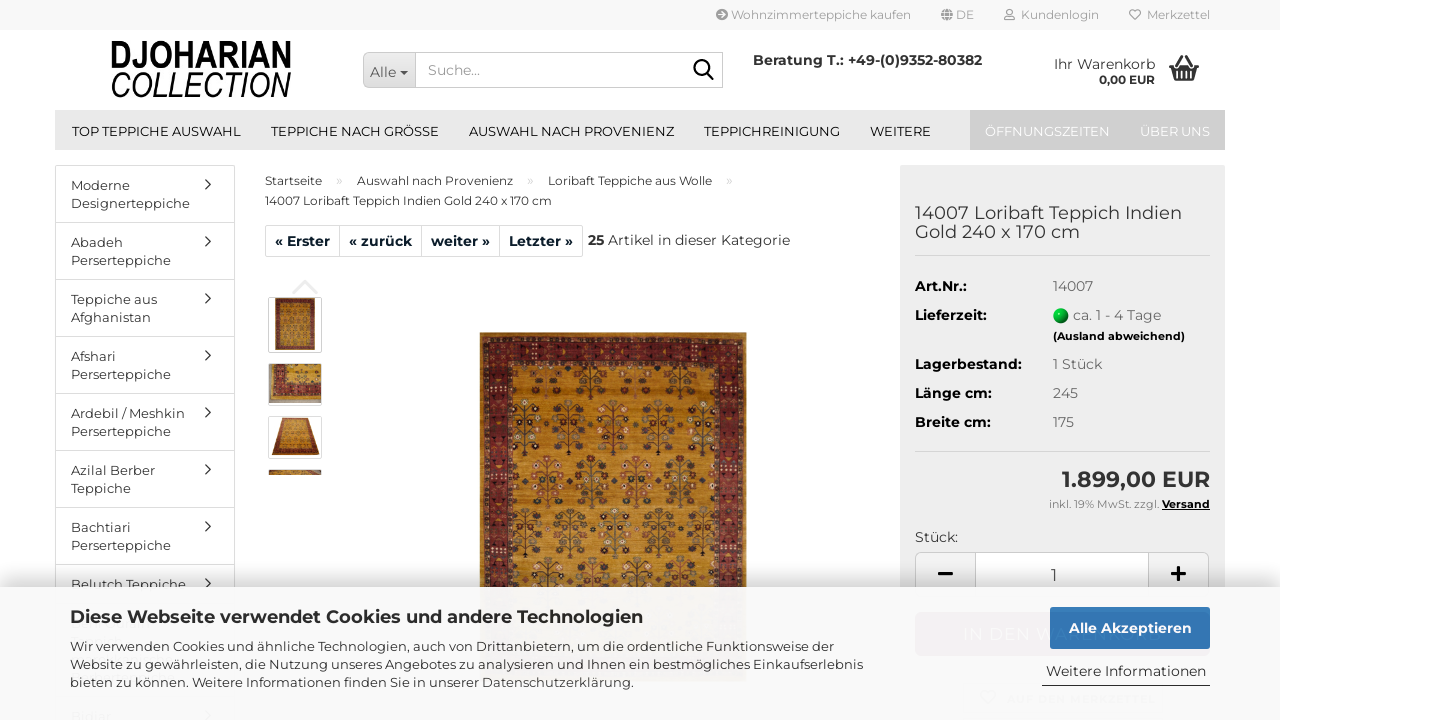

--- FILE ---
content_type: text/html; charset=utf-8
request_url: https://www.the-rug-store.de/de/loribaft-teppich-indien-240-x-170-cm-djoharian-collection.html
body_size: 27432
content:





	<!DOCTYPE html>
	<html xmlns="http://www.w3.org/1999/xhtml" dir="ltr" lang="de">
		
			<head>
				
					
					<!--

					=========================================================
					Shopsoftware by Gambio GmbH (c) 2005-2023 [www.gambio.de]
					=========================================================

					Gambio GmbH offers you highly scalable E-Commerce-Solutions and Services.
					The Shopsoftware is redistributable under the GNU General Public License (Version 2) [http://www.gnu.org/licenses/gpl-2.0.html].
					based on: E-Commerce Engine Copyright (c) 2006 xt:Commerce, created by Mario Zanier & Guido Winger and licensed under GNU/GPL.
					Information and contribution at http://www.xt-commerce.com

					=========================================================
					Please visit our website: www.gambio.de
					=========================================================

					-->
				

                
            <!-- Google tag (gtag.js) -->
                                            <script async
                        data-type="text/javascript"
                        data-src="https://www.googletagmanager.com/gtag/js?id=G-1HG7GDZ74T"
                        type="as-oil"
                        data-purposes="4"
                        data-managed="as-oil"></script>
                                        <script async
                data-type="text/javascript"
                type="as-oil"
                data-purposes="4"
                data-managed="as-oil">
            window.dataLayer = window.dataLayer || [];

            
            function gtag() {
                dataLayer.push(arguments);
            }
            
            gtag('js', new Date());

                        
                                                
            gtag('config', 'G-1HG7GDZ74T');
                        
                                    var gaDisableG1HG7GDZ74T = 'ga-disable-G-1HG7GDZ74T';
            
            			if (document.cookie.indexOf(gaDisableG1HG7GDZ74T + '=true') > -1) {
				window[gaDisableG1HG7GDZ74T] = true;
			}
			
			function gaOptOut() {
			    				document.cookie = gaDisableG1HG7GDZ74T + '=true; expires=Thu, 31 Dec 2099 23:59:59 UTC; path=/';
				window[gaDisableG1HG7GDZ74T] = true;
								console.log('Disabled Google-Analytics Tracking');
			}

			function gaOptout() {
				gaOptOut();
			}

			function checkGaOptOutAnchor() {
				if (location.hash.substr(1) === 'gaOptOut') {
					gaOptOut();
				}
			}

			checkGaOptOutAnchor();
			window.addEventListener('hashchange', checkGaOptOutAnchor);
            
        </script>
    

                    
                

				
					<meta name="viewport" content="width=device-width, initial-scale=1, minimum-scale=1.0" />
				

				
					<meta http-equiv="Content-Type" content="text/html; charset=utf-8" />
		<meta name="language" content="de" />
		<meta name='Facebook_Pixel_Code' content='&lt;!-- Facebook Pixel Code --&gt;
&lt;script&gt;
  !function(f,b,e,v,n,t,s)
  {if(f.fbq)return;n=f.fbq=function(){n.callMethod?
  n.callMethod.apply(n,arguments):n.queue.push(arguments)};
  if(!f._fbq)f._fbq=n;n.push=n;n.loaded=!0;n.version='2.0';
  n.queue=[];t=b.createElement(e);t.async=!0;
  t.src=v;s=b.getElementsByTagName(e)[0];
  s.parentNode.insertBefore(t,s)}(window, document,'script',
  'https://connect.facebook.net/en_US/fbevents.js');
  fbq('init', '1758776520839682');
  fbq('track', 'PageView');
&lt;/script&gt;
&lt;noscript&gt;&lt;img height=&quot;1&quot; width=&quot;1&quot; style=&quot;display:none&quot;
  src=&quot;https://www.facebook.com/tr?id=1758776520839682&amp;ev=PageView&amp;noscript=1&quot;
/&gt;&lt;/noscript&gt;
&lt;!-- End Facebook Pixel Code --&gt;' />
		<meta name='google-site-verification' content='WOimWbM-JIJ1oY3H1GYnJETf480zjg8nU1bf1LXyq2c' />
		<meta name='title' content='Perserteppiche - moderne Designteppiche, Vintage und antik Teppiche  ' />
		<meta name="keywords" content="Loribaft teppich, design teppich, berlin teppich, würzburg teppich, frankfurt teppich, dortmund teppich, münchen, wien graz" />
		<meta name="description" content="Loribaft Teppich Gold 245 x 174  cm
Handgeknüpfter Loribaft Teppich aus Schurwolle. Besonders dichte, feine Knüpfung für eine luxuriöses Feeling." />
		<title>14007 Loribaft Teppich circa 240 x 170 cm - Djoharian Teppiche</title>
		<meta property="og:title" content="14007 Loribaft Teppich Indien Gold 240 x 170 cm" />
		<meta property="og:site_name" content="The Rug Store - The Djoharian Collection" />
		<meta property="og:locale" content="de_DE" />
		<meta property="og:type" content="product" />
		<meta property="og:description" content="Loribaft Teppich Gold 245 x 174  cm
Handgeknüpfter Loribaft Teppich aus Schurwolle. Besonders dichte, feine Knüpfung für eine luxuriöses Feeling." />
		<meta property="og:image" content="https://www.the-rug-store.de/images/product_images/info_images/14002-loribaft-nomadi-rug-00_0.jpg" />
		<meta property="og:image" content="https://www.the-rug-store.de/images/product_images/info_images/14002-loribaft-nomadi-rug-05_1150_1.jpg" />
		<meta property="og:image" content="https://www.the-rug-store.de/images/product_images/info_images/14002-loribaft-nomadi-rug-04_1150_2.jpg" />
		<meta property="og:image" content="https://www.the-rug-store.de/images/product_images/info_images/14002-loribaft-nomadi-rug-06_1150_3.jpg" />
		<meta property="og:image" content="https://www.the-rug-store.de/images/product_images/info_images/14002-loribaft-nomadi-rug-08_1150_4.jpg" />
		<meta property="og:image" content="https://www.the-rug-store.de/images/product_images/info_images/14002-loribaft-nomadi-rug-09_1150_5.jpg" />
		<meta property="og:image" content="https://www.the-rug-store.de/images/product_images/info_images/14002-loribaft-nomadi-rug-03_1150_6.jpg" />

				

								
									

				
					<base href="https://www.the-rug-store.de/" />
				

				
											
							<link rel="shortcut icon" href="https://www.the-rug-store.de/images/logos/favicon.ico" type="image/x-icon" />
						
									

				
											
							<link rel="apple-touch-icon" href="https://www.the-rug-store.de/images/logos/favicon.png" />
						
									

				
											
							<link id="main-css" type="text/css" rel="stylesheet" href="public/theme/styles/system/main.min.css?bust=1763121526" />
						
									

				
					<meta name="robots" content="index,follow" />
		<link rel="canonical" href="https://www.the-rug-store.de/de/loribaft-teppich-indien-240-x-170-cm-djoharian-collection.html" />
		<meta property="og:url" content="https://www.the-rug-store.de/de/loribaft-teppich-indien-240-x-170-cm-djoharian-collection.html">
		<link rel="alternate" hreflang="x-default" href="https://www.the-rug-store.de/en/loribaft-rug-india-8-x-6-ft-djoharian-collection.html" />
		<link rel="alternate" hreflang="en" href="https://www.the-rug-store.de/en/loribaft-rug-india-8-x-6-ft-djoharian-collection.html" />
		<link rel="alternate" hreflang="de" href="https://www.the-rug-store.de/de/loribaft-teppich-indien-240-x-170-cm-djoharian-collection.html" />
		<script src="https://cdn.gambiohub.com/sdk/1.2.0/dist/bundle.js"></script><script>var payPalText = {"ecsNote":"Bitte w\u00e4hlen Sie ihre gew\u00fcnschte PayPal-Zahlungsweise.","paypalUnavailable":"PayPal steht f\u00fcr diese Transaktion im Moment nicht zur Verf\u00fcgung.","errorContinue":"weiter","continueToPayPal":"Weiter mit","errorCheckData":"Es ist ein Fehler aufgetreten. Bitte \u00fcberpr\u00fcfen Sie Ihre Eingaben."};var payPalButtonSettings = {"env":"live","commit":false,"style":{"label":"checkout","shape":"rect","color":"gold","layout":"vertical","tagline":false},"locale":"","fundingCardAllowed":true,"fundingELVAllowed":true,"fundingCreditAllowed":false,"createPaymentUrl":"https:\/\/www.the-rug-store.de\/shop.php?do=PayPalHub\/CreatePayment&initiator=ecs","authorizedPaymentUrl":"https:\/\/www.the-rug-store.de\/shop.php?do=PayPalHub\/AuthorizedPayment&initiator=ecs","checkoutUrl":"https:\/\/www.the-rug-store.de\/shop.php?do=PayPalHub\/RedirectGuest","useVault":false,"jssrc":"","partnerAttributionId":"","createOrderUrl":"https:\/\/www.the-rug-store.de\/shop.php?do=PayPalHub\/CreateOrder&initiator=ecs","getOrderUrl":"https:\/\/www.the-rug-store.de\/shop.php?do=PayPalHub\/GetOrder","approvedOrderUrl":"https:\/\/www.the-rug-store.de\/shop.php?do=PayPalHub\/ApprovedOrder&initiator=ecs","paymentApproved":false,"developmentMode":false,"cartAmount":0};var jsShoppingCart = {"languageCode":"de","verifySca":"https:\/\/www.the-rug-store.de\/shop.php?do=PayPalHub\/VerifySca","totalAmount":"0.00","currency":"EUR","env":"live","commit":false,"style":{"label":"checkout","shape":"rect","color":"gold","layout":"vertical","tagline":false},"locale":"","fundingCardAllowed":true,"fundingELVAllowed":true,"fundingCreditAllowed":false,"createPaymentUrl":"https:\/\/www.the-rug-store.de\/shop.php?do=PayPalHub\/CreatePayment&initiator=ecs","authorizedPaymentUrl":"https:\/\/www.the-rug-store.de\/shop.php?do=PayPalHub\/AuthorizedPayment&initiator=ecs","checkoutUrl":"https:\/\/www.the-rug-store.de\/shop.php?do=PayPalHub\/RedirectGuest","useVault":false,"jssrc":"","partnerAttributionId":"","createOrderUrl":"https:\/\/www.the-rug-store.de\/shop.php?do=PayPalHub\/CreateOrder&initiator=ecs","getOrderUrl":"https:\/\/www.the-rug-store.de\/shop.php?do=PayPalHub\/GetOrder","approvedOrderUrl":"https:\/\/www.the-rug-store.de\/shop.php?do=PayPalHub\/ApprovedOrder&initiator=ecs","paymentApproved":false,"developmentMode":false,"cartAmount":0};var payPalBannerSettings = {"useVault":false,"jssrc":"","partnerAttributionId":"","positions":{"cartBottom":{"placement":"cart","style":{"layout":"","logo":{"type":""},"text":{"color":""},"color":"","ratio":""}},"product":{"placement":"product","style":{"layout":"","logo":{"type":""},"text":{"color":""},"color":"","ratio":""}}},"currency":"EUR","cartAmount":0,"productsPrice":1899};</script><script id="paypalconsent" type="application/json">{"purpose_id":null}</script><script src="GXModules/Gambio/Hub/Shop/Javascript/PayPalLoader-bust_1754321623.js" async></script><link rel="stylesheet" href="https://cdn.gambiohub.com/sdk/1.2.0/dist/css/gambio_hub.css">
				

				
									

				
									

			</head>
		
		
			<body class="page-product-info"
				  data-gambio-namespace="https://www.the-rug-store.de/public/theme/javascripts/system"
				  data-jse-namespace="https://www.the-rug-store.de/JSEngine/build"
				  data-gambio-controller="initialize"
				  data-gambio-widget="input_number responsive_image_loader transitions header image_maps modal history dropdown core_workarounds anchor"
				  data-input_number-separator=","
					>

				
					
				

				
									

				
									
		




	



	
		<div id="outer-wrapper" >
			
				<header id="header" class="navbar">
					
	





	<div id="topbar-container">
						
		
					

		
			<div class="navbar-topbar">
				
					<nav data-gambio-widget="menu link_crypter" data-menu-switch-element-position="false" data-menu-events='{"desktop": ["click"], "mobile": ["click"]}' data-menu-ignore-class="dropdown-menu">
						<ul class="nav navbar-nav navbar-right" data-menu-replace="partial">

                            <li class="navbar-topbar-item">
                                <ul id="secondaryNavigation" class="nav navbar-nav ignore-menu">
                                                                            
                                            <li class="navbar-topbar-item hidden-xs content-manager-item">
                                                <a title="Wohnzimmerteppiche kaufen" href="https://www.the-rug-store.de/de/info/wohnzimmerteppich-teppiche-wohnzimmer.html"
                                                        >
                                                    <span class="fa fa-arrow-circle-right visble-xs-block"></span>
                                                    Wohnzimmerteppiche kaufen
                                                </a>
                                            </li>
                                        
                                                                    </ul>

                                <script id="secondaryNavigation-menu-template" type="text/mustache">
                                    
                                        <ul id="secondaryNavigation" class="nav navbar-nav">
                                            <li v-for="(item, index) in items" class="navbar-topbar-item hidden-xs content-manager-item">
                                                <a href="javascript:;" :title="item.title" @click="goTo(item.content)">
                                                    <span class="fa fa-arrow-circle-right visble-xs-block"></span>
                                                    {{item.title}}
                                                </a>
                                            </li>
                                        </ul>
                                    
                                </script>
                            </li>

							
															

							
															

							
															

							
															

							
															

															<li class="dropdown navbar-topbar-item first">

									
																					
												<a href="#" aria-label="Sprache auswählen" title="Sprache auswählen" class="dropdown-toggle" data-toggle-hover="dropdown" role="button">

													
														<span class="language-code hidden-xs">
																															
																	<span class="fa fa-globe"></span>
																
																														de
														</span>
													

													
														<span class="visible-xs-block">
																															
																	<span class="fa fa-globe"></span>
																
																														&nbsp;Sprache
														</span>
													
												</a>
											
																			

									<ul class="level_2 dropdown-menu ignore-menu arrow-top">
										<li class="arrow"></li>
										<li>
											
												<form action="/de/loribaft-teppich-indien-240-x-170-cm-djoharian-collection.html" method="POST" class="form-horizontal">

													
																													
																<div class="form-group">
																	<label style="display: inline">Sprache auswählen
																	    
	<select name="language" class="form-control">
					
				<option value="de" selected="selected">Deutsch</option>
			
					
				<option value="en">English</option>
			
			</select>

                                                                    </label>
																</div>
															
																											

													
																													
																<div class="form-group">
																	<label style="display: inline">Währung auswählen
																	    
			
			<select name="currency" class="form-control">
									
						<option value="EUR" selected="selected">EUR</option>
					
									
						<option value="USD">USD</option>
					
									
						<option value="CHF">CHF</option>
					
									
						<option value="AUD">AUD</option>
					
									
						<option value="GBP">GBP</option>
					
									
						<option value="ZAR">ZAR</option>
					
							</select>
		
	
                                                                    </label>
																</div>
															
																											

													
																													
																<div class="form-group">
																	<label style="display: inline">Lieferland
																	    
	<select name="switch_country" class="form-control">
					
				<option value="EG" >Ägypten</option>
			
					
				<option value="VI" >Amerikanische Jungferninseln</option>
			
					
				<option value="AD" >Andorra</option>
			
					
				<option value="GQ" >Äquatorialguinea</option>
			
					
				<option value="ET" >Äthiopien</option>
			
					
				<option value="AU" >Australien</option>
			
					
				<option value="BS" >Bahamas</option>
			
					
				<option value="BE" >Belgien</option>
			
					
				<option value="BJ" >Benin</option>
			
					
				<option value="BM" >Bermuda</option>
			
					
				<option value="BT" >Bhutan</option>
			
					
				<option value="BO" >Bolivien (Plurinationaler Staat)</option>
			
					
				<option value="BQ" >Bonaire, Sint Eustatius und Saba</option>
			
					
				<option value="BA" >Bosnien und Herzegowina</option>
			
					
				<option value="BW" >Botswana</option>
			
					
				<option value="BV" >Bouvetinsel</option>
			
					
				<option value="BR" >Brasilien</option>
			
					
				<option value="VG" >Britische Jungferninseln</option>
			
					
				<option value="IO" >Britisches Territorium im Indischen Ozean</option>
			
					
				<option value="BN" >Brunei Darussalam</option>
			
					
				<option value="BG" >Bulgarien</option>
			
					
				<option value="BF" >Burkina Faso</option>
			
					
				<option value="BI" >Burundi</option>
			
					
				<option value="CL" >Chile</option>
			
					
				<option value="CN" >China, Volksrepublik</option>
			
					
				<option value="CK" >Cookinseln</option>
			
					
				<option value="CR" >Costa Rica</option>
			
					
				<option value="CW" >Curaçao</option>
			
					
				<option value="CI" >Côte d&#039;Ivoire (Elfenbeinküste)</option>
			
					
				<option value="CD" >Demokratische Republik Kongo</option>
			
					
				<option value="DE" selected>Deutschland</option>
			
					
				<option value="DM" >Dominica</option>
			
					
				<option value="DO" >Dominikanische Republik</option>
			
					
				<option value="DJ" >Dschibuti</option>
			
					
				<option value="DK" >Dänemark</option>
			
					
				<option value="EC" >Ecuador</option>
			
					
				<option value="SV" >El Salvador</option>
			
					
				<option value="ER" >Eritrea</option>
			
					
				<option value="EE" >Estland</option>
			
					
				<option value="FK" >Falklandinseln (Malwinen)</option>
			
					
				<option value="FJ" >Fidschi</option>
			
					
				<option value="FI" >Finnland</option>
			
					
				<option value="FR" >Frankreich</option>
			
					
				<option value="GF" >Französisch-Guayana</option>
			
					
				<option value="PF" >Französisch-Polynesien</option>
			
					
				<option value="TF" >Französische Süd- und Antarktisgebiete</option>
			
					
				<option value="FO" >Färöer</option>
			
					
				<option value="GA" >Gabun</option>
			
					
				<option value="GM" >Gambia</option>
			
					
				<option value="GE" >Georgien</option>
			
					
				<option value="GH" >Ghana</option>
			
					
				<option value="GI" >Gibraltar</option>
			
					
				<option value="GD" >Grenada</option>
			
					
				<option value="GR" >Griechenland</option>
			
					
				<option value="GL" >Grönland</option>
			
					
				<option value="GP" >Guadeloupe</option>
			
					
				<option value="GU" >Guam</option>
			
					
				<option value="GT" >Guatemala</option>
			
					
				<option value="GG" >Guernsey</option>
			
					
				<option value="GN" >Guinea</option>
			
					
				<option value="GW" >Guinea-Bissau</option>
			
					
				<option value="GY" >Guyana</option>
			
					
				<option value="HT" >Haiti</option>
			
					
				<option value="HM" >Heard und McDonaldinseln</option>
			
					
				<option value="HN" >Honduras</option>
			
					
				<option value="HK" >Hongkong</option>
			
					
				<option value="IN" >Indien</option>
			
					
				<option value="ID" >Indonesien</option>
			
					
				<option value="IM" >Insel Man</option>
			
					
				<option value="IQ" >Irak</option>
			
					
				<option value="IR" >Iran, Islamische Republik</option>
			
					
				<option value="IE" >Irland</option>
			
					
				<option value="IS" >Island</option>
			
					
				<option value="IL" >Israel</option>
			
					
				<option value="IT" >Italien</option>
			
					
				<option value="JM" >Jamaika</option>
			
					
				<option value="JP" >Japan</option>
			
					
				<option value="YE" >Jemen</option>
			
					
				<option value="JE" >Jersey</option>
			
					
				<option value="JO" >Jordanien</option>
			
					
				<option value="KY" >Kaimaninseln</option>
			
					
				<option value="KH" >Kambodscha</option>
			
					
				<option value="CM" >Kamerun</option>
			
					
				<option value="CA" >Kanada</option>
			
					
				<option value="CV" >Kap Verde</option>
			
					
				<option value="KZ" >Kasachstan</option>
			
					
				<option value="QA" >Katar</option>
			
					
				<option value="KE" >Kenia</option>
			
					
				<option value="KG" >Kirgisistan</option>
			
					
				<option value="KI" >Kiribati</option>
			
					
				<option value="CC" >Kokosinseln</option>
			
					
				<option value="CO" >Kolumbien</option>
			
					
				<option value="KM" >Komoren</option>
			
					
				<option value="KP" >Korea, Demokratische Volksrepublik (Nordkorea)</option>
			
					
				<option value="KR" >Korea, Republik (Südkorea)</option>
			
					
				<option value="HR" >Kroatien</option>
			
					
				<option value="CU" >Kuba</option>
			
					
				<option value="KW" >Kuwait</option>
			
					
				<option value="LA" >Laos, Demokratische Volksrepublik</option>
			
					
				<option value="LS" >Lesotho</option>
			
					
				<option value="LV" >Lettland</option>
			
					
				<option value="LB" >Libanon</option>
			
					
				<option value="LR" >Liberia</option>
			
					
				<option value="LY" >Libyen</option>
			
					
				<option value="LI" >Liechtenstein</option>
			
					
				<option value="LT" >Litauen</option>
			
					
				<option value="LU" >Luxemburg</option>
			
					
				<option value="MO" >Macao</option>
			
					
				<option value="MG" >Madagaskar</option>
			
					
				<option value="MW" >Malawi</option>
			
					
				<option value="MY" >Malaysia</option>
			
					
				<option value="MV" >Malediven</option>
			
					
				<option value="ML" >Mali</option>
			
					
				<option value="MT" >Malta</option>
			
					
				<option value="MA" >Marokko</option>
			
					
				<option value="MH" >Marshallinseln</option>
			
					
				<option value="MQ" >Martinique</option>
			
					
				<option value="MR" >Mauretanien</option>
			
					
				<option value="MU" >Mauritius</option>
			
					
				<option value="YT" >Mayotte</option>
			
					
				<option value="MK" >Mazedonien</option>
			
					
				<option value="MX" >Mexiko</option>
			
					
				<option value="FM" >Mikronesien (Föderierte Staaten von)</option>
			
					
				<option value="MD" >Moldawien (Republik Moldau)</option>
			
					
				<option value="MC" >Monaco</option>
			
					
				<option value="MN" >Mongolei</option>
			
					
				<option value="ME" >Montenegro</option>
			
					
				<option value="MS" >Montserrat</option>
			
					
				<option value="MZ" >Mosambik</option>
			
					
				<option value="MM" >Myanmar (Burma)</option>
			
					
				<option value="NA" >Namibia</option>
			
					
				<option value="NR" >Nauru</option>
			
					
				<option value="NP" >Nepal</option>
			
					
				<option value="NC" >Neukaledonien</option>
			
					
				<option value="NZ" >Neuseeland</option>
			
					
				<option value="NI" >Nicaragua</option>
			
					
				<option value="NL" >Niederlande</option>
			
					
				<option value="NE" >Niger</option>
			
					
				<option value="NG" >Nigeria</option>
			
					
				<option value="NU" >Niue</option>
			
					
				<option value="XI" >Nordirland</option>
			
					
				<option value="NF" >Norfolkinsel</option>
			
					
				<option value="NO" >Norwegen</option>
			
					
				<option value="MP" >Nördliche Marianen</option>
			
					
				<option value="OM" >Oman</option>
			
					
				<option value="AT" >Österreich</option>
			
					
				<option value="TL" >Osttimor (Timor-Leste)</option>
			
					
				<option value="PK" >Pakistan</option>
			
					
				<option value="PW" >Palau</option>
			
					
				<option value="PS" >Palästina</option>
			
					
				<option value="PA" >Panama</option>
			
					
				<option value="PG" >Papua-Neuguinea</option>
			
					
				<option value="PY" >Paraguay</option>
			
					
				<option value="PE" >Peru</option>
			
					
				<option value="PH" >Philippinen</option>
			
					
				<option value="PN" >Pitcairninseln</option>
			
					
				<option value="PL" >Polen</option>
			
					
				<option value="PT" >Portugal</option>
			
					
				<option value="PR" >Puerto Rico</option>
			
					
				<option value="TW" >Republik China (Taiwan)</option>
			
					
				<option value="CG" >Republik Kongo</option>
			
					
				<option value="RW" >Ruanda</option>
			
					
				<option value="RO" >Rumänien</option>
			
					
				<option value="RU" >Russische Föderation</option>
			
					
				<option value="RE" >Réunion</option>
			
					
				<option value="PM" >Saint-Pierre und Miquelon</option>
			
					
				<option value="SB" >Salomonen</option>
			
					
				<option value="ZM" >Sambia</option>
			
					
				<option value="WS" >Samoa</option>
			
					
				<option value="SM" >San Marino</option>
			
					
				<option value="BL" >Sankt Bartholomäus</option>
			
					
				<option value="SA" >Saudi-Arabien</option>
			
					
				<option value="SE" >Schweden</option>
			
					
				<option value="CH" >Schweiz</option>
			
					
				<option value="SN" >Senegal</option>
			
					
				<option value="RS" >Serbien</option>
			
					
				<option value="SC" >Seychellen</option>
			
					
				<option value="SL" >Sierra Leone</option>
			
					
				<option value="ZW" >Simbabwe</option>
			
					
				<option value="SG" >Singapur</option>
			
					
				<option value="SX" >Sint Maarten</option>
			
					
				<option value="SK" >Slowakei (Slowakische Republik)</option>
			
					
				<option value="SI" >Slowenien</option>
			
					
				<option value="SO" >Somalia</option>
			
					
				<option value="ES" >Spanien</option>
			
					
				<option value="LK" >Sri Lanka</option>
			
					
				<option value="SH" >St. Helena, Ascension und Tristan da Cunha</option>
			
					
				<option value="KN" >St. Kitts und Nevis</option>
			
					
				<option value="LC" >St. Lucia</option>
			
					
				<option value="MF" >St. Martin</option>
			
					
				<option value="VC" >St. Vincent und die Grenadinen</option>
			
					
				<option value="VA" >Staat Vatikanstadt</option>
			
					
				<option value="SD" >Sudan</option>
			
					
				<option value="SR" >Suriname</option>
			
					
				<option value="SJ" >Svalbard und Jan Mayen</option>
			
					
				<option value="SZ" >Swasiland</option>
			
					
				<option value="SY" >Syrien, Arabische Republik</option>
			
					
				<option value="ST" >São Tomé und Príncipe</option>
			
					
				<option value="ZA" >Südafrika</option>
			
					
				<option value="GS" >Südgeorgien und die Südlichen Sandwichinseln</option>
			
					
				<option value="SS" >Südsudan</option>
			
					
				<option value="TJ" >Tadschikistan</option>
			
					
				<option value="TZ" >Tansania, Vereinigte Republik</option>
			
					
				<option value="TH" >Thailand</option>
			
					
				<option value="TG" >Togo</option>
			
					
				<option value="TK" >Tokelau</option>
			
					
				<option value="TO" >Tonga</option>
			
					
				<option value="TT" >Trinidad und Tobago</option>
			
					
				<option value="TD" >Tschad</option>
			
					
				<option value="CZ" >Tschechische Republik</option>
			
					
				<option value="TN" >Tunesien</option>
			
					
				<option value="TM" >Turkmenistan</option>
			
					
				<option value="TC" >Turks- und Caicosinseln</option>
			
					
				<option value="TV" >Tuvalu</option>
			
					
				<option value="TR" >Türkei</option>
			
					
				<option value="UG" >Uganda</option>
			
					
				<option value="UA" >Ukraine</option>
			
					
				<option value="HU" >Ungarn</option>
			
					
				<option value="UM" >United States Minor Outlying Islands</option>
			
					
				<option value="UY" >Uruguay</option>
			
					
				<option value="UZ" >Usbekistan</option>
			
					
				<option value="VU" >Vanuatu</option>
			
					
				<option value="VE" >Venezuela (Bolivarische Republik)</option>
			
					
				<option value="AE" >Vereinigte Arabische Emirate</option>
			
					
				<option value="US" >Vereinigte Staaten von Amerika</option>
			
					
				<option value="GB" >Vereinigtes Königreich</option>
			
					
				<option value="VN" >Vietnam</option>
			
					
				<option value="WF" >Wallis und Futuna</option>
			
					
				<option value="CX" >Weihnachtsinsel</option>
			
					
				<option value="EH" >Westsahara</option>
			
					
				<option value="CF" >Zentralafrikanische Republik</option>
			
					
				<option value="CY" >Zypern</option>
			
			</select>

                                                                    </label
																</div>
															
																											

													
														<div class="dropdown-footer row">
															<input type="submit" class="btn btn-primary btn-block" value="Speichern" title="Speichern" />
														</div>
													

													

												</form>
											
										</li>
									</ul>
								</li>
							
							
																	
										<li class="dropdown navbar-topbar-item">
											<a title="Anmeldung" href="/de/loribaft-teppich-indien-240-x-170-cm-djoharian-collection.html#" class="dropdown-toggle" data-toggle-hover="dropdown" role="button" aria-label="Kundenlogin">
												
																											
															<span class="fa fa-user-o"></span>
														
																									

												&nbsp;Kundenlogin
											</a>
											




	<ul class="dropdown-menu dropdown-menu-login arrow-top">
		
			<li class="arrow"></li>
		
		
		
			<li class="dropdown-header hidden-xs">Kundenlogin</li>
		
		
		
			<li>
				<form action="https://www.the-rug-store.de/de/login.php?action=process" method="post" class="form-horizontal">
					<input type="hidden" name="return_url" value="https://www.the-rug-store.de/de/loribaft-teppich-indien-240-x-170-cm-djoharian-collection.html">
					<input type="hidden" name="return_url_hash" value="b6369d6e5dfe708bb020e46db1ef23376fe449ffcbb19a610bf128b8721e7e90">
					
						<div class="form-group">
                            <label for="box-login-dropdown-login-username" class="form-control sr-only">E-Mail</label>
							<input autocomplete="username" type="email" id="box-login-dropdown-login-username" oninvalid="this.setCustomValidity('Bitte geben Sie eine korrekte Emailadresse ein.')" class="form-control" placeholder="E-Mail" name="email_address" />
						</div>
					
					
                        <div class="form-group password-form-field" data-gambio-widget="show_password">
                            <label for="box-login-dropdown-login-password" class="form-control sr-only">Passwort</label>
                            <input autocomplete="current-password" type="password" id="box-login-dropdown-login-password" class="form-control" placeholder="Passwort" name="password" />
                            <button class="btn show-password hidden" type="button">
                                <i class="fa fa-eye" aria-hidden="true"></i>
                                <span class="sr-only">Toggle Password View</span>
                            </button>
                        </div>
					
					
						<div class="dropdown-footer row">
							
	
								
									<input type="submit" class="btn btn-primary btn-block" value="Anmelden" />
								
								<ul>
									
										<li>
											<a title="Konto erstellen" href="https://www.the-rug-store.de/de/shop.php?do=CreateRegistree">
												Konto erstellen
											</a>
										</li>
									
									
										<li>
											<a title="Passwort vergessen?" href="https://www.the-rug-store.de/de/password_double_opt.php">
												Passwort vergessen?
											</a>
										</li>
									
								</ul>
							
	

	
						</div>
					
				</form>
			</li>
		
	</ul>


										</li>
									
															

							
																	
										<li class="navbar-topbar-item">
											<a href="https://www.the-rug-store.de/de/wish_list.php" title="Merkzettel anzeigen" aria-label="Merkzettel">
												
																											
															<span class="fa fa-heart-o"></span>
														
																									

												&nbsp;Merkzettel
											</a>
										</li>
									
															

															
									<li class="navbar-topbar-item visible-xs">
										<a title="Wohnzimmerteppiche kaufen" href="https://www.the-rug-store.de/de/info/wohnzimmerteppich-teppiche-wohnzimmer.html"
												>
											<span class="fa fa-arrow-circle-right"></span>
											&nbsp;Wohnzimmerteppiche kaufen
										</a>
									</li>
								
							
						</ul>
					</nav>
				
			</div>
		
	</div>




	<div class="inside">

		<div class="row">

		
												
			<div class="navbar-header" data-gambio-widget="mobile_menu">
									
							
		<div id="navbar-brand" class="navbar-brand">
			<a href="https://www.the-rug-store.de/de/" title="The Rug Store - The Djoharian Collection">
				<img id="main-header-logo" class="img-responsive" src="https://www.the-rug-store.de/images/logos/logo-djoharian-gambio-300x100-005_logo.jpg" alt="The Rug Store - The Djoharian Collection-Logo">
			</a>
		</div>
	
					
								
					
	
	
			
	
		<button type="button" class="navbar-toggle" aria-label="navigationbar toggle button" data-mobile_menu-target="#categories .navbar-collapse"
		        data-mobile_menu-body-class="categories-open" data-mobile_menu-toggle-content-visibility>
			<img src="public/theme/images/svgs/bars.svg" class="gx-menu svg--inject" alt="menu bars icon">
		</button>
	
	
	
		<button type="button" class="navbar-toggle cart-icon" data-mobile_menu-location="shopping_cart.php">
			<img src="public/theme/images/svgs/basket.svg" class="gx-cart-basket svg--inject" alt="shopping cart icon">
			<span class="cart-products-count hidden">
				0
			</span>
		</button>
	
	
			
			<button type="button" class="navbar-toggle" aria-label="searchbar toggle button" data-mobile_menu-target=".navbar-search" data-mobile_menu-body-class="search-open"
					data-mobile_menu-toggle-content-visibility>
				<img src="public/theme/images/svgs/search.svg" class="gx-search svg--inject" alt="search icon">
			</button>
		
	
				
			</div>
		

		
							






	<div class="navbar-search collapse">

		
						<p class="navbar-search-header dropdown-header">Suche</p>
		

		
			<form role="search" action="de/advanced_search_result.php" method="get" data-gambio-widget="live_search">

				<div class="navbar-search-input-group input-group">
					<div class="navbar-search-input-group-btn input-group-btn custom-dropdown" data-dropdown-trigger-change="false" data-dropdown-trigger-no-change="false">

						
							<button aria-label="Suche..." type="button" class="btn btn-default dropdown-toggle" data-toggle="dropdown" aria-haspopup="true" aria-expanded="false">
								<span class="dropdown-name">Alle</span> <span class="caret"></span>
							</button>
						

						
															
									<ul class="dropdown-menu">
																				
												<li><a href="#" data-rel="0">Alle</a></li>
											
																							
													<li><a href="#" data-rel="2">Top Teppiche Auswahl</a></li>
												
																							
													<li><a href="#" data-rel="64">Teppiche nach Größe</a></li>
												
																							
													<li><a href="#" data-rel="6">Auswahl nach Provenienz</a></li>
												
																							
													<li><a href="#" data-rel="72">Teppichreinigung</a></li>
												
																							
													<li><a href="#" data-rel="79">Teppichstop</a></li>
												
																							
													<li><a href="#" data-rel="73">Home Decor</a></li>
												
																														</ul>
								
													

						
															
                                    <label for="top-search-button-categories-id" class="sr-only">Alle</label>
									<select id="top-search-button-categories-id" name="categories_id">
										<option value="0">Alle</option>
																																	
													<option value="2">Top Teppiche Auswahl</option>
												
																							
													<option value="64">Teppiche nach Größe</option>
												
																							
													<option value="6">Auswahl nach Provenienz</option>
												
																							
													<option value="72">Teppichreinigung</option>
												
																							
													<option value="79">Teppichstop</option>
												
																							
													<option value="73">Home Decor</option>
												
																														</select>
								
													

					</div>
					<input type="text" id="search-field-input" name="keywords" placeholder="Suche..." class="form-control search-input" autocomplete="off" />
					
					<button aria-label="Suche..." type="submit" class="form-control-feedback">
						<img src="public/theme/images/svgs/search.svg" class="gx-search-input svg--inject" alt="search icon">
					</button>
					

                    <label for="search-field-input" class="control-label sr-only">Suche...</label>
					

				</div>


									<input type="hidden" value="1" name="inc_subcat" />
				
				
					<div class="navbar-search-footer visible-xs-block">
						
							<button class="btn btn-primary btn-block" type="submit">
								Suche...
							</button>
						
						
							<a href="advanced_search.php" class="btn btn-default btn-block" title="Erweiterte Suche">
								Erweiterte Suche
							</a>
						
					</div>
				

				<div class="search-result-container"></div>

			</form>
		
	</div>


					

		
							
					
	<div class="custom-container">
		
			<div class="inside">
				
											
							<br />
<span style="font-size:14px;"><strong>Beratung&nbsp;T.: +49-(0)9352-80382</strong></span><br />
&nbsp;
						
									
			</div>
		
	</div>
				
					

		
    		<!-- layout_header honeygrid -->
							
					


	<nav id="cart-container" class="navbar-cart" data-gambio-widget="menu cart_dropdown" data-menu-switch-element-position="false">
		
			<ul class="cart-container-inner">
				
					<li>
						<a href="https://www.the-rug-store.de/de/shopping_cart.php" class="dropdown-toggle">
							
								<img src="public/theme/images/svgs/basket.svg" alt="shopping cart icon" class="gx-cart-basket svg--inject">
								<span class="cart">
									Ihr Warenkorb<br />
									<span class="products">
										0,00 EUR
									</span>
								</span>
							
							
																	<span class="cart-products-count hidden">
										
									</span>
															
						</a>

						
							



	<ul class="dropdown-menu arrow-top cart-dropdown cart-empty">
		
			<li class="arrow"></li>
		
	
		
					
	
		
            <input type="hidden" id="ga4-view-cart-json" value=""/>
        <script async
                data-type="text/javascript"
                type="as-oil"
                data-purposes="4"
                data-managed="as-oil">
            function ga4ViewCart() {
                const data = document.getElementById('ga4-view-cart-json');

                if (data && data.value.length) {
                    gtag('event', 'view_cart', JSON.parse(data.value));
                }
            }
        </script>
    
			<li class="cart-dropdown-inside">
		
				
									
				
									
						<div class="cart-empty">
							Sie haben noch keine Artikel in Ihrem Warenkorb.
						</div>
					
								
			</li>
		
	</ul>
						
					</li>
				
			</ul>
		
	</nav>

				
					

		</div>

	</div>









	<noscript>
		<div class="alert alert-danger noscript-notice" role="alert">
			JavaScript ist in Ihrem Browser deaktiviert. Aktivieren Sie JavaScript, um alle Funktionen des Shops nutzen und alle Inhalte sehen zu können.
		</div>
	</noscript>



			
						


	<div id="categories">
		<div class="navbar-collapse collapse">
			
				<nav class="navbar-default navbar-categories" data-gambio-widget="menu">
					
						<ul class="level-1 nav navbar-nav">
                             
															
									<li class="level-1-child" data-id="2">
										
											<a class="dropdown-toggle" href="https://www.the-rug-store.de/de/djoharian-collection-unikat-teppiche/" title="Top Teppiche Auswahl">
												
													Top Teppiche Auswahl
												
																							</a>
										
										
										
																					
										
									</li>
								
															
									<li class="dropdown level-1-child" data-id="64">
										
											<a class="dropdown-toggle" href="https://www.the-rug-store.de/de/Design-Teppiche--orientteppiche--perserteppiche--djoharian-teppiche-/" title="Teppiche nach Größe">
												
													Teppiche nach Größe
												
																							</a>
										
										
										
																							
													<ul data-level="2" class="level-2 dropdown-menu dropdown-menu-child">
														
															<li class="enter-category hidden-sm hidden-md hidden-lg show-more">
																
																	<a class="dropdown-toggle" href="https://www.the-rug-store.de/de/Design-Teppiche--orientteppiche--perserteppiche--djoharian-teppiche-/" title="Teppiche nach Größe">
																		
																			Teppiche nach Größe anzeigen
																		
																	</a>
																
															</li>
														
														
																																																																																																																																																			
																													
																															
																	<li class="dropdown level-2-child">
																		<a href="https://www.the-rug-store.de/de/Design-Teppiche--orientteppiche--perserteppiche--djoharian-teppiche-/Auswahl-nach-Groesse/" title="Auswahl nach Größe">
																			Auswahl nach Größe
																		</a>
																																					<ul  data-level="3" class="level-3 dropdown-menu dropdown-menu-child">
																				<li class="enter-category">
																					<a href="https://www.the-rug-store.de/de/Design-Teppiche--orientteppiche--perserteppiche--djoharian-teppiche-/Auswahl-nach-Groesse/" title="Auswahl nach Größe" class="dropdown-toggle">
																						Auswahl nach Größe anzeigen
																					</a>
																				</li>
																																									
																						<li class="level-3-child">
																							<a href="https://www.the-rug-store.de/de/Design-Teppiche--orientteppiche--perserteppiche--djoharian-teppiche-/Auswahl-nach-Groesse/kleine-teppiche/" title="Kleine Teppiche">
																								Kleine Teppiche
																							</a>
																						</li>
																					
																																									
																						<li class="level-3-child">
																							<a href="https://www.the-rug-store.de/de/Design-Teppiche--orientteppiche--perserteppiche--djoharian-teppiche-/Auswahl-nach-Groesse/mittlere-teppichgroesse/" title="Mittlere Teppichgröße">
																								Mittlere Teppichgröße
																							</a>
																						</li>
																					
																																									
																						<li class="level-3-child">
																							<a href="https://www.the-rug-store.de/de/Design-Teppiche--orientteppiche--perserteppiche--djoharian-teppiche-/Auswahl-nach-Groesse/grosse-teppiche/" title="Große Teppiche">
																								Große Teppiche
																							</a>
																						</li>
																					
																																									
																						<li class="level-3-child">
																							<a href="https://www.the-rug-store.de/de/laeufer-und-galerie-teppiche-handgeknuepft-djoharian-collection/" title="Läufer und Galerien">
																								Läufer und Galerien
																							</a>
																						</li>
																					
																																							</ul>
																																			</li>
																
																															
																	<li class="level-2-child">
																		<a href="https://www.the-rug-store.de/de/vintage-teppiche-perserteppiche-antik-teppich/" title="Vintage Teppiche - Alt - Antike Teppiche">
																			Vintage Teppiche - Alt - Antike Teppiche
																		</a>
																																			</li>
																
																													
																												
														
															<li class="enter-category hidden-more hidden-xs">
																<a class="dropdown-toggle col-xs-6"
																   href="https://www.the-rug-store.de/de/Design-Teppiche--orientteppiche--perserteppiche--djoharian-teppiche-/"
																   title="Teppiche nach Größe">Teppiche nach Größe anzeigen</a>
							
																<span class="close-menu-container col-xs-6">
																	<span class="close-flyout">
																		<i class="fa fa-close"></i>
																	</span>
																</span>
															</li>
														
													
													</ul>
												
																					
										
									</li>
								
															
									<li class="dropdown level-1-child" data-id="6">
										
											<a class="dropdown-toggle" href="https://www.the-rug-store.de/de/Auswahl-nach-Provenienz/" title="Auswahl nach Provenienz">
												
													Auswahl nach Provenienz
												
																							</a>
										
										
										
																							
													<ul data-level="2" class="level-2 dropdown-menu dropdown-menu-child">
														
															<li class="enter-category hidden-sm hidden-md hidden-lg show-more">
																
																	<a class="dropdown-toggle" href="https://www.the-rug-store.de/de/Auswahl-nach-Provenienz/" title="Auswahl nach Provenienz">
																		
																			Auswahl nach Provenienz anzeigen
																		
																	</a>
																
															</li>
														
														
																																																																																																																																																																																																																																																																																																																																																																																																																																																																																																																																																																																																																																																																																																																																																																																																																																																																																																																																																																																																																																																																																																																																																																																																																																																																																																																																																																																																																																																																																																																																																																																																																																																																																																																																																																																																																																																																																																																																																																																																																																																																																																																																																																																																																																																																																																																																																																																																																																																																																																																																																																																																																																																																																																																																																																																																																																																																																																																																																																																																																																																																																																																																																			
																													
																															
																	<li class="level-2-child">
																		<a href="https://www.the-rug-store.de/de/designerteppiche-moderne-design-teppiche/" title="Moderne Designerteppiche">
																			Moderne Designerteppiche
																		</a>
																																			</li>
																
																															
																	<li class="level-2-child">
																		<a href="https://www.the-rug-store.de/de/abadeh-perserteppiche-kaufen/" title="Abadeh Perserteppiche">
																			Abadeh Perserteppiche
																		</a>
																																			</li>
																
																															
																	<li class="level-2-child">
																		<a href="https://www.the-rug-store.de/de/afghan-teppich-und-kelim-aus-afghanistan/" title="Teppiche aus Afghanistan">
																			Teppiche aus Afghanistan
																		</a>
																																			</li>
																
																															
																	<li class="level-2-child">
																		<a href="https://www.the-rug-store.de/de/afshari-perserteppiche/" title="Afshari Perserteppiche">
																			Afshari Perserteppiche
																		</a>
																																			</li>
																
																															
																	<li class="level-2-child">
																		<a href="https://www.the-rug-store.de/de/ardebil-perserteppiche/" title="Ardebil / Meshkin Perserteppiche">
																			Ardebil / Meshkin Perserteppiche
																		</a>
																																			</li>
																
																															
																	<li class="level-2-child">
																		<a href="https://www.the-rug-store.de/de/azilal-berber-teppiche-kaufen/" title="Azilal Berber Teppiche">
																			Azilal Berber Teppiche
																		</a>
																																			</li>
																
																															
																	<li class="level-2-child">
																		<a href="https://www.the-rug-store.de/de/bachtiari-perserteppiche/" title="Bachtiari Perserteppiche">
																			Bachtiari Perserteppiche
																		</a>
																																			</li>
																
																															
																	<li class="level-2-child">
																		<a href="https://www.the-rug-store.de/de/belutch-teppiche-djoharian-collection/" title="Belutch Teppiche">
																			Belutch Teppiche
																		</a>
																																			</li>
																
																															
																	<li class="level-2-child">
																		<a href="https://www.the-rug-store.de/de/berberteppiche-marokkanische-beni-ourain/" title="Beni Ourain Teppich - marokkanische Berberteppiche">
																			Beni Ourain Teppich - marokkanische Berberteppiche
																		</a>
																																			</li>
																
																															
																	<li class="level-2-child">
																		<a href="https://www.the-rug-store.de/de/bidjar-teppiche/" title="Bidjar Perserteppiche">
																			Bidjar Perserteppiche
																		</a>
																																			</li>
																
																															
																	<li class="level-2-child">
																		<a href="https://www.the-rug-store.de/de/birdjand-mud-perserteppiche/" title="Birdjand / Mud Perserteppich">
																			Birdjand / Mud Perserteppich
																		</a>
																																			</li>
																
																															
																	<li class="level-2-child">
																		<a href="https://www.the-rug-store.de/de/Auswahl-nach-Provenienz/Buchara---Karachi/" title="Buchara - Bochara">
																			Buchara - Bochara
																		</a>
																																			</li>
																
																															
																	<li class="level-2-child">
																		<a href="https://www.the-rug-store.de/de/Auswahl-nach-Provenienz/China-Teppich-33/" title="China Teppich">
																			China Teppich
																		</a>
																																			</li>
																
																															
																	<li class="level-2-child">
																		<a href="https://www.the-rug-store.de/de/Auswahl-nach-Provenienz/Chorasan/" title="Chorasan">
																			Chorasan
																		</a>
																																			</li>
																
																															
																	<li class="level-2-child">
																		<a href="https://www.the-rug-store.de/de/Auswahl-nach-Provenienz/Gabbeh-Teppich-/" title="Gabbeh Teppiche">
																			Gabbeh Teppiche
																		</a>
																																			</li>
																
																															
																	<li class="level-2-child">
																		<a href="https://www.the-rug-store.de/de/Auswahl-nach-Provenienz/Gaschgai-Teppich/" title="Gaschgai Qashqai">
																			Gaschgai Qashqai
																		</a>
																																			</li>
																
																															
																	<li class="level-2-child">
																		<a href="https://www.the-rug-store.de/de/Auswahl-nach-Provenienz/Ghom-Seide-Teppiche-Seidenteppiche/" title="Ghom / Seide Teppiche">
																			Ghom / Seide Teppiche
																		</a>
																																			</li>
																
																															
																	<li class="level-2-child">
																		<a href="https://www.the-rug-store.de/de/hamadan-malayer-perserteppiche/" title="Hamadan - Malayer">
																			Hamadan - Malayer
																		</a>
																																			</li>
																
																															
																	<li class="dropdown level-2-child">
																		<a href="https://www.the-rug-store.de/de/Auswahl-nach-Provenienz/paulig-handweb-teppiche-by-djoharian-91/" title="Moderne Handweb Teppiche">
																			Moderne Handweb Teppiche
																		</a>
																																					<ul  data-level="3" class="level-3 dropdown-menu dropdown-menu-child">
																				<li class="enter-category">
																					<a href="https://www.the-rug-store.de/de/Auswahl-nach-Provenienz/paulig-handweb-teppiche-by-djoharian-91/" title="Moderne Handweb Teppiche" class="dropdown-toggle">
																						Moderne Handweb Teppiche anzeigen
																					</a>
																				</li>
																																									
																						<li class="level-3-child">
																							<a href="https://www.the-rug-store.de/de/Auswahl-nach-Provenienz/paulig-handweb-teppiche-by-djoharian-91/beat-teppich-kollektion-handwebteppiche-by-paulig/" title="Beat Teppich Kollektion Handwebteppiche by Paulig">
																								Beat Teppich Kollektion Handwebteppiche by Paulig
																							</a>
																						</li>
																					
																																							</ul>
																																			</li>
																
																															
																	<li class="level-2-child">
																		<a href="https://www.the-rug-store.de/de/hereke-seide-teppich/" title="Hereke Teppiche">
																			Hereke Teppiche
																		</a>
																																			</li>
																
																															
																	<li class="level-2-child">
																		<a href="https://www.the-rug-store.de/de/Auswahl-nach-Provenienz/Heriz-Teppiche/" title="Heriz Teppiche">
																			Heriz Teppiche
																		</a>
																																			</li>
																
																															
																	<li class="level-2-child">
																		<a href="https://www.the-rug-store.de/de/Auswahl-nach-Provenienz/IndischeTeppiche/" title="Indien">
																			Indien
																		</a>
																																			</li>
																
																															
																	<li class="level-2-child">
																		<a href="https://www.the-rug-store.de/de/Auswahl-nach-Provenienz/Isfahan-Teppiche-42/" title="Isfahan Teppiche">
																			Isfahan Teppiche
																		</a>
																																			</li>
																
																															
																	<li class="level-2-child">
																		<a href="https://www.the-rug-store.de/de/Auswahl-nach-Provenienz/Keschan-Teppiche-43/" title="Keshan / Kaschan / Keschan Teppiche">
																			Keshan / Kaschan / Keschan Teppiche
																		</a>
																																			</li>
																
																															
																	<li class="level-2-child">
																		<a href="https://www.the-rug-store.de/de/Auswahl-nach-Provenienz/Kashkuli-Teppiche/" title="Kashkuli">
																			Kashkuli
																		</a>
																																			</li>
																
																															
																	<li class="level-2-child">
																		<a href="https://www.the-rug-store.de/de/Auswahl-nach-Provenienz/Kaschmar-Teppiche-/" title="Kaschmar">
																			Kaschmar
																		</a>
																																			</li>
																
																															
																	<li class="level-2-child">
																		<a href="https://www.the-rug-store.de/de/Auswahl-nach-Provenienz/Kaschmir-Teppiche-46/" title="Kaschmir">
																			Kaschmir
																		</a>
																																			</li>
																
																															
																	<li class="level-2-child">
																		<a href="https://www.the-rug-store.de/de/Auswahl-nach-Provenienz/Kazak-Teppiche-47/" title="Kazak">
																			Kazak
																		</a>
																																			</li>
																
																															
																	<li class="level-2-child">
																		<a href="https://www.the-rug-store.de/de/kelim-teppiche/" title="Kelim Teppiche">
																			Kelim Teppiche
																		</a>
																																			</li>
																
																															
																	<li class="level-2-child">
																		<a href="https://www.the-rug-store.de/de/Auswahl-nach-Provenienz/khotan-teppiche/" title="Khotan Teppiche">
																			Khotan Teppiche
																		</a>
																																			</li>
																
																															
																	<li class="level-2-child">
																		<a href="https://www.the-rug-store.de/de/Auswahl-nach-Provenienz/Kirman-Teppiche-49/" title="Kirman">
																			Kirman
																		</a>
																																			</li>
																
																															
																	<li class="level-2-child active">
																		<a href="https://www.the-rug-store.de/de/Auswahl-nach-Provenienz/loribaft-teppiche-/" title="Loribaft Teppiche aus Wolle">
																			Loribaft Teppiche aus Wolle
																		</a>
																																			</li>
																
																															
																	<li class="dropdown level-2-child">
																		<a href="https://www.the-rug-store.de/de/makalu-teppiche/" title="Makalu Design Teppiche">
																			Makalu Design Teppiche
																		</a>
																																					<ul  data-level="3" class="level-3 dropdown-menu dropdown-menu-child">
																				<li class="enter-category">
																					<a href="https://www.the-rug-store.de/de/makalu-teppiche/" title="Makalu Design Teppiche" class="dropdown-toggle">
																						Makalu Design Teppiche anzeigen
																					</a>
																				</li>
																																									
																						<li class="level-3-child">
																							<a href="https://www.the-rug-store.de/de/Auswahl-nach-Provenienz/makalu-teppich--makalu-design--makalu-edition--makalu-domus--makalu-century--moderner-Teppich--designerteppiche-/makalu-edition--makalu-teppich-design/" title="Makalu Design - Edition Collection">
																								Makalu Design - Edition Collection
																							</a>
																						</li>
																					
																																									
																						<li class="level-3-child">
																							<a href="https://www.the-rug-store.de/de/Auswahl-nach-Provenienz/makalu-teppich--makalu-design--makalu-edition--makalu-domus--makalu-century--moderner-Teppich--designerteppiche-/makalu-teppich-domus-design/" title="Makalu Design - Domus Teppich Collection">
																								Makalu Design - Domus Teppich Collection
																							</a>
																						</li>
																					
																																									
																						<li class="level-3-child">
																							<a href="https://www.the-rug-store.de/de/Auswahl-nach-Provenienz/makalu-teppich--makalu-design--makalu-edition--makalu-domus--makalu-century--moderner-Teppich--designerteppiche-/makalu-design-teppiche-century-kollektion/" title="Makalu Design Teppiche Century Kollektion">
																								Makalu Design Teppiche Century Kollektion
																							</a>
																						</li>
																					
																																							</ul>
																																			</li>
																
																															
																	<li class="level-2-child">
																		<a href="https://www.the-rug-store.de/de/Auswahl-nach-Provenienz/Mesched-Teppiche-51/" title="Mesched">
																			Mesched
																		</a>
																																			</li>
																
																															
																	<li class="level-2-child">
																		<a href="https://www.the-rug-store.de/de/nain-teppiche-kaufen/" title="Nain">
																			Nain
																		</a>
																																			</li>
																
																															
																	<li class="level-2-child">
																		<a href="https://www.the-rug-store.de/de/Auswahl-nach-Provenienz/Nepal---Tibet-Teppiche-53/" title="Nepal - Tibet - Nepalteppiche">
																			Nepal - Tibet - Nepalteppiche
																		</a>
																																			</li>
																
																															
																	<li class="level-2-child">
																		<a href="https://www.the-rug-store.de/de/obsession-teppiche-kaufen/" title="Obsession Teppiche">
																			Obsession Teppiche
																		</a>
																																			</li>
																
																															
																	<li class="level-2-child">
																		<a href="https://www.the-rug-store.de/de/oushak-teppiche/" title="Oushak Teppiche">
																			Oushak Teppiche
																		</a>
																																			</li>
																
																															
																	<li class="level-2-child">
																		<a href="https://www.the-rug-store.de/de/Auswahl-nach-Provenienz/perfect-plains-einfarbige-teppiche/" title="Perfect Plains - Einfarbige Teppiche">
																			Perfect Plains - Einfarbige Teppiche
																		</a>
																																			</li>
																
																															
																	<li class="level-2-child">
																		<a href="https://www.the-rug-store.de/de/perserteppiche/" title="Perserteppiche">
																			Perserteppiche
																		</a>
																																			</li>
																
																															
																	<li class="level-2-child">
																		<a href="https://www.the-rug-store.de/de/sarough-perserteppich-antik/" title="Sarough - Sarouk alte und antik Teppiche">
																			Sarough - Sarouk alte und antik Teppiche
																		</a>
																																			</li>
																
																															
																	<li class="level-2-child">
																		<a href="https://www.the-rug-store.de/de/taebriz-teppich-teppich-taebriz-perserteppich-taebriz/" title="Täbriz Teppiche - Perserteppiche">
																			Täbriz Teppiche - Perserteppiche
																		</a>
																																			</li>
																
																															
																	<li class="level-2-child">
																		<a href="https://www.the-rug-store.de/de/tapi-contramott-mottenspray/" title="Mottenspray Tapi Contramott">
																			Mottenspray Tapi Contramott
																		</a>
																																			</li>
																
																															
																	<li class="level-2-child">
																		<a href="https://www.the-rug-store.de/de/tiger-teppiche/" title="Tibetische Tiger Teppiche">
																			Tibetische Tiger Teppiche
																		</a>
																																			</li>
																
																															
																	<li class="level-2-child">
																		<a href="https://www.the-rug-store.de/de/Auswahl-nach-Provenienz/Tuerkische-Teppiche---Hereke--Milas--Anatol--Kars--Ushak--Kelim--Kayseri-57/" title="Türkei">
																			Türkei
																		</a>
																																			</li>
																
																															
																	<li class="level-2-child">
																		<a href="https://www.the-rug-store.de/de/Auswahl-nach-Provenienz/Turkmen-Teppiche-58/" title="Turkmen">
																			Turkmen
																		</a>
																																			</li>
																
																															
																	<li class="level-2-child">
																		<a href="https://www.the-rug-store.de/de/vintage-teppiche/" title="Vintage Teppich - Teppiche im used look">
																			Vintage Teppich - Teppiche im used look
																		</a>
																																			</li>
																
																															
																	<li class="level-2-child">
																		<a href="https://www.the-rug-store.de/de/Auswahl-nach-Provenienz/Webteppich---Maschinell-Teppiche-59/" title="Webteppich / Maschinell">
																			Webteppich / Maschinell
																		</a>
																																			</li>
																
																															
																	<li class="level-2-child">
																		<a href="https://www.the-rug-store.de/de/Auswahl-nach-Provenienz/Ziegler-Teppiche/" title="Ziegler Teppiche">
																			Ziegler Teppiche
																		</a>
																																			</li>
																
																															
																	<li class="level-2-child">
																		<a href="https://www.the-rug-store.de/de/teppichunterlage-teppichstop-stabitex/" title="Teppichunterlage">
																			Teppichunterlage
																		</a>
																																			</li>
																
																													
																												
														
															<li class="enter-category hidden-more hidden-xs">
																<a class="dropdown-toggle col-xs-6"
																   href="https://www.the-rug-store.de/de/Auswahl-nach-Provenienz/"
																   title="Auswahl nach Provenienz">Auswahl nach Provenienz anzeigen</a>
							
																<span class="close-menu-container col-xs-6">
																	<span class="close-flyout">
																		<i class="fa fa-close"></i>
																	</span>
																</span>
															</li>
														
													
													</ul>
												
																					
										
									</li>
								
															
									<li class="dropdown level-1-child" data-id="72">
										
											<a class="dropdown-toggle" href="https://www.the-rug-store.de/de/teppichreinigung-teppichwaesche-teppichreparatur/" title="Teppichreinigung">
												
													Teppichreinigung
												
																							</a>
										
										
										
																							
													<ul data-level="2" class="level-2 dropdown-menu dropdown-menu-child">
														
															<li class="enter-category hidden-sm hidden-md hidden-lg show-more">
																
																	<a class="dropdown-toggle" href="https://www.the-rug-store.de/de/teppichreinigung-teppichwaesche-teppichreparatur/" title="Teppichreinigung">
																		
																			Teppichreinigung anzeigen
																		
																	</a>
																
															</li>
														
														
																																																																																																																																																																																																																																																																																																																																																																																																			
																													
																															
																	<li class="level-2-child">
																		<a href="https://www.the-rug-store.de/de/teppichreinigung-wuerzburg-teppichwaesche-teppichreparatur/" title="Würzburg Teppichreinigung Teppichwäsche Teppichreparatur">
																			Würzburg Teppichreinigung Teppichwäsche Teppichreparatur
																		</a>
																																			</li>
																
																															
																	<li class="level-2-child">
																		<a href="https://www.the-rug-store.de/de/tepiche-mieten-hochzeit-boho-film-kino-shooting-event-lounge/" title="Teppiche Mieten Hochzeit Shooting">
																			Teppiche Mieten Hochzeit Shooting
																		</a>
																																			</li>
																
																															
																	<li class="level-2-child">
																		<a href="https://www.the-rug-store.de/de/teppichservice--teppichreinigung-wuerzburg/Teppichreinigung-Marktheidenfeld--teppichreparatur-teppichwaesche-Marktheidenfeld/" title="Marktheidenfeld Teppichreinigung Teppichwäsche Teppichreparatur">
																			Marktheidenfeld Teppichreinigung Teppichwäsche Teppichreparatur
																		</a>
																																			</li>
																
																															
																	<li class="level-2-child">
																		<a href="https://www.the-rug-store.de/de/97816-lohr-teppichreinigung-teppichwaesche/" title="Teppichreinigung in Lohr Teppichwäsche">
																			Teppichreinigung in Lohr Teppichwäsche
																		</a>
																																			</li>
																
																															
																	<li class="level-2-child">
																		<a href="https://www.the-rug-store.de/de/teppichservice--teppichreinigung-wuerzburg/Karlstadt-teppichreinigung--karlstadt-teppichwaesche-/" title="Karlstadt Teppichreinigung">
																			Karlstadt Teppichreinigung
																		</a>
																																			</li>
																
																															
																	<li class="level-2-child">
																		<a href="https://www.the-rug-store.de/de/wertheim-teppichreinigung-teppichreparatur/" title="Teppichreinigung Wertheim">
																			Teppichreinigung Wertheim
																		</a>
																																			</li>
																
																													
																												
														
															<li class="enter-category hidden-more hidden-xs">
																<a class="dropdown-toggle col-xs-6"
																   href="https://www.the-rug-store.de/de/teppichreinigung-teppichwaesche-teppichreparatur/"
																   title="Teppichreinigung">Teppichreinigung anzeigen</a>
							
																<span class="close-menu-container col-xs-6">
																	<span class="close-flyout">
																		<i class="fa fa-close"></i>
																	</span>
																</span>
															</li>
														
													
													</ul>
												
																					
										
									</li>
								
															
									<li class="level-1-child" data-id="79">
										
											<a class="dropdown-toggle" href="https://www.the-rug-store.de/de/teppichstop/" title="Teppichstop">
												
													Teppichstop
												
																							</a>
										
										
										
																					
										
									</li>
								
															
									<li class="dropdown level-1-child" data-id="73">
										
											<a class="dropdown-toggle" href="https://www.the-rug-store.de/de/home-decor/" title="Home Decor">
												
													Home Decor
												
																							</a>
										
										
										
																							
													<ul data-level="2" class="level-2 dropdown-menu dropdown-menu-child">
														
															<li class="enter-category hidden-sm hidden-md hidden-lg show-more">
																
																	<a class="dropdown-toggle" href="https://www.the-rug-store.de/de/home-decor/" title="Home Decor">
																		
																			Home Decor anzeigen
																		
																	</a>
																
															</li>
														
														
																																																																																																																																																																																																																																																																											
																													
																															
																	<li class="level-2-child">
																		<a href="https://www.the-rug-store.de/de/kelim-kissen-teppich-vintage/" title="Kissen">
																			Kissen
																		</a>
																																			</li>
																
																															
																	<li class="level-2-child">
																		<a href="https://www.the-rug-store.de/de/marrokanischer-pouf-indische-sitzkissen-ottomane/" title="Pouf Ottomane Sitzkissen">
																			Pouf Ottomane Sitzkissen
																		</a>
																																			</li>
																
																															
																	<li class="level-2-child">
																		<a href="https://www.the-rug-store.de/de/kuhfell-teppiche/" title="Kuhfell Teppiche">
																			Kuhfell Teppiche
																		</a>
																																			</li>
																
																															
																	<li class="level-2-child">
																		<a href="https://www.the-rug-store.de/de/lammfelle-lammfell-sitzauflage/" title="Lammfelle und Sitzauflagen">
																			Lammfelle und Sitzauflagen
																		</a>
																																			</li>
																
																													
																												
														
															<li class="enter-category hidden-more hidden-xs">
																<a class="dropdown-toggle col-xs-6"
																   href="https://www.the-rug-store.de/de/home-decor/"
																   title="Home Decor">Home Decor anzeigen</a>
							
																<span class="close-menu-container col-xs-6">
																	<span class="close-flyout">
																		<i class="fa fa-close"></i>
																	</span>
																</span>
															</li>
														
													
													</ul>
												
																					
										
									</li>
								
														
							



	
					
				<li id="mainNavigation" class="custom custom-entries hidden-xs">
											
							<a  data-id="top_custom-0"
							   href="https://www.the-rug-store.de/de/info/oeffnungszeiten.html"
							   							   title="Öffnungszeiten">
									Öffnungszeiten
							</a>
						
											
							<a  data-id="top_custom-1"
							   href="https://www.the-rug-store.de/de/info/Ueber-uns-djoharian-collection.html"
							   							   title="Über uns">
									Über uns
							</a>
						
									</li>
			

            <script id="mainNavigation-menu-template" type="text/mustache">
                
				    <li id="mainNavigation" class="custom custom-entries hidden-xs">
                        <a v-for="(item, index) in items" href="javascript:;" @click="goTo(item.content)">
                            {{item.title}}
                        </a>
                    </li>
                
            </script>

							
					<li class="dropdown custom topmenu-content visible-xs" data-id="top_custom-0">
						
							<a class="dropdown-toggle"
								   href="https://www.the-rug-store.de/de/info/oeffnungszeiten.html"
								   								   title="Öffnungszeiten">
								Öffnungszeiten
							</a>
						
					</li>
				
							
					<li class="dropdown custom topmenu-content visible-xs" data-id="top_custom-1">
						
							<a class="dropdown-toggle"
								   href="https://www.the-rug-store.de/de/info/Ueber-uns-djoharian-collection.html"
								   								   title="Über uns">
								Über uns
							</a>
						
					</li>
				
						


							
							
								<li class="dropdown dropdown-more" style="display: none">
									<a class="dropdown-toggle" href="#" title="">
										Weitere
									</a>
									<ul class="level-2 dropdown-menu ignore-menu"></ul>
								</li>
							
			
						</ul>
					
				</nav>
			
		</div>
	</div>

		
					</header>
			

			
				
				

			
				<div id="wrapper">
					<div class="row">

						
							<div id="main">
								<div class="main-inside">
									
										
	
			<script type="application/ld+json">{"@context":"https:\/\/schema.org","@type":"BreadcrumbList","itemListElement":[{"@type":"ListItem","position":1,"name":"Startseite","item":"https:\/\/www.the-rug-store.de\/"},{"@type":"ListItem","position":2,"name":"Auswahl nach Provenienz","item":"https:\/\/www.the-rug-store.de\/de\/Auswahl-nach-Provenienz\/"},{"@type":"ListItem","position":3,"name":"Loribaft Teppiche aus Wolle","item":"https:\/\/www.the-rug-store.de\/de\/Auswahl-nach-Provenienz\/loribaft-teppiche-\/"},{"@type":"ListItem","position":4,"name":"14007 Loribaft Teppich Indien Gold 240 x 170 cm","item":"https:\/\/www.the-rug-store.de\/de\/loribaft-teppich-indien-240-x-170-cm-djoharian-collection.html"}]}</script>
	    
		<div id="breadcrumb_navi">
            				<span class="breadcrumbEntry">
													<a href="https://www.the-rug-store.de/" class="headerNavigation" >
								<span aria-label="Startseite">Startseite</span>
							</a>
											</span>
                <span class="breadcrumbSeparator"> &raquo; </span>            				<span class="breadcrumbEntry">
													<a href="https://www.the-rug-store.de/de/Auswahl-nach-Provenienz/" class="headerNavigation" >
								<span aria-label="Auswahl nach Provenienz">Auswahl nach Provenienz</span>
							</a>
											</span>
                <span class="breadcrumbSeparator"> &raquo; </span>            				<span class="breadcrumbEntry">
													<a href="https://www.the-rug-store.de/de/Auswahl-nach-Provenienz/loribaft-teppiche-/" class="headerNavigation" >
								<span aria-label="Loribaft Teppiche aus Wolle">Loribaft Teppiche aus Wolle</span>
							</a>
											</span>
                <span class="breadcrumbSeparator"> &raquo; </span>            				<span class="breadcrumbEntry">
													<span aria-label="14007 Loribaft Teppich Indien Gold 240 x 170 cm">14007 Loribaft Teppich Indien Gold 240 x 170 cm</span>
                        					</span>
                            		</div>
    


									

									
										<div id="shop-top-banner">
																					</div>
									

									




	
		


	<div id="product_navigation" class="panel-pagination">
		<nav>
			
				<ul class="pagination">
											
							<li>
								<a href="de/11853-loribaft-teppich-naturfarben-147-x-96-cm.html">&laquo; Erster</a>
							</li>
						
							
											
							<li>
								<a href="de/Auswahl-nach-Provenienz/loribaft-teppiche-/13806-Chahar-Mahal-Teppich-Agha-Miri-261-x-172-cm.html">&laquo; zurück</a>
							</li>
						
							
											
							<li>
								<a href="de/Auswahl-nach-Provenienz/Gabbeh-Teppich-/14040-Loribaft-Gabbeh-Teppich-Indien-163-x-95-cm-beige.html">weiter &raquo;</a>
							</li>
						
							
											
							<li>
								<a href="de/Auswahl-nach-Provenienz/loribaft-teppiche-/13346-Loribaft-Aghamiri-243-x-181-cm-Nomadenteppich.html">Letzter &raquo;</a>
							</li>
						
									</ul>
			
			
			
				<span><strong>25</strong> Artikel in dieser Kategorie</span>
			
		</nav>
	</div>

	

			<script type="application/ld+json">
			{"@context":"http:\/\/schema.org","@type":"Product","name":"14007 Loribaft Teppich Indien Gold 240 x 170 cm","description":"Loribaft Teppich Indien Gold ca. 240 x 170 cm    Handgekn&uuml;pfter Loribaft Teppich aus Schurwolle, sehr feine Kn&uuml;pfung, hergestellt in Indien.    Top moderner Einrichtungsteppich, handgekn&uuml;pft aus 100% Schafsurwolle.  Loribaft Teppiche wurden urspr&uuml;nglich von den Frauen des Nomadenstammes Lori oder Luri in S&uuml;dwestpersien von Hand gekn&uuml;pft. Heute werden Teppiche mit dem beliebten Lebensbaum Motiv auch in Indien, Paksitan und Afghanistan hergestellt.&nbsp;    Design: Loribaft mit Lebesb&auml;umen  Format exakt: 245 x 174 cm  Materialien: Wolle  Herstellungsart: Handgekn&uuml;pft  Farben: Messing \/ Altgold, Light Berry,&nbsp;  Pflege: Normaler Staubsauger, gegebenfalls professionelle Teppichw&auml;sche, keine chemische Reinigung.  Hergestellt in Indien.&nbsp;  Fu&szlig;bodenheizung: Geeignet  Teppichunterlage: Ja, empfohlen auf glatten B&ouml;den. Unsere Teppichunterlagen finden Sie hier: Teppichunterlage Teppichstopp  Pflege: Staubsaugen, professionelle Teppichw&auml;sche, keine chemische Reinigung  Fair Trade: Ja, Label Step Fair Trade Carpets, keine Kinderarbeit, &ouml;kologisch vertr&auml;gliche Herstellung. Djoharian Design Teppiche ist seit 2008 Label Step Fair Trade Partner. Informationen zu Label Step finden Sie hier: Label Step    &nbsp;","image":["https:\/\/www.the-rug-store.de\/images\/product_images\/info_images\/14002-loribaft-nomadi-rug-00_0.jpg","https:\/\/www.the-rug-store.de\/images\/product_images\/info_images\/14002-loribaft-nomadi-rug-05_1150_1.jpg","https:\/\/www.the-rug-store.de\/images\/product_images\/info_images\/14002-loribaft-nomadi-rug-04_1150_2.jpg","https:\/\/www.the-rug-store.de\/images\/product_images\/info_images\/14002-loribaft-nomadi-rug-06_1150_3.jpg","https:\/\/www.the-rug-store.de\/images\/product_images\/info_images\/14002-loribaft-nomadi-rug-08_1150_4.jpg","https:\/\/www.the-rug-store.de\/images\/product_images\/info_images\/14002-loribaft-nomadi-rug-09_1150_5.jpg","https:\/\/www.the-rug-store.de\/images\/product_images\/info_images\/14002-loribaft-nomadi-rug-03_1150_6.jpg"],"url":"https:\/\/www.the-rug-store.de\/de\/loribaft-teppich-indien-240-x-170-cm-djoharian-collection.html","itemCondition":"NewCondition","offers":{"@type":"Offer","availability":"InStock","price":"1899.00","priceCurrency":"EUR","priceSpecification":{"@type":"http:\/\/schema.org\/PriceSpecification","price":"1899.00","priceCurrency":"EUR","valueAddedTaxIncluded":true},"url":"https:\/\/www.the-rug-store.de\/de\/loribaft-teppich-indien-240-x-170-cm-djoharian-collection.html","priceValidUntil":"2100-01-01 00:00:00"},"model":"14007","sku":"14007"}
		</script>
		<div class="product-info product-info-default row">
		
		
			<div id="product_image_layer">
			
	<div class="product-info-layer-image">
		<div class="product-info-image-inside">
										


    		<script>
            
            window.addEventListener('DOMContentLoaded', function(){
				$.extend(true, $.magnificPopup.defaults, { 
					tClose: 'Schlie&szlig;en (Esc)', // Alt text on close button
					tLoading: 'L&auml;dt...', // Text that is displayed during loading. Can contain %curr% and %total% keys
					
					gallery: { 
						tPrev: 'Vorgänger (Linke Pfeiltaste)', // Alt text on left arrow
						tNext: 'Nachfolger (Rechte Pfeiltaste)', // Alt text on right arrow
						tCounter: '%curr% von %total%' // Markup for "1 of 7" counter
						
					}
				});
			});
            
		</script>
    



	
			
	
	<div>
		<div id="product-info-layer-image" class="swiper-container" data-gambio-_widget="swiper" data-swiper-target="" data-swiper-controls="#product-info-layer-thumbnails" data-swiper-slider-options='{"breakpoints": [], "initialSlide": 0, "pagination": ".js-product-info-layer-image-pagination", "nextButton": ".js-product-info-layer-image-button-next", "prevButton": ".js-product-info-layer-image-button-prev", "effect": "fade", "autoplay": null, "initialSlide": ""}' >
			<div class="swiper-wrapper" >
			
				
											
															
																	

								
																			
																					
																	

								
									
			<div class="swiper-slide" >
				<div class="swiper-slide-inside ">
									
						<img class="img-responsive"
                                loading="lazy"
																								src="images/product_images/popup_images/14002-loribaft-nomadi-rug-00_0.jpg"
								 alt="Loribaft Teppich Gold 240 x 170 cm"								 title="Loribaft Teppich Gold 240 x 170 cm"								 data-magnifier-src="images/product_images/original_images/14002-loribaft-nomadi-rug-00_0.jpg"						/>
					
							</div>
			</div>
	
								
															
																	

								
																			
																					
																	

								
									
			<div class="swiper-slide"  data-index="1">
				<div class="swiper-slide-inside ">
									
						<img class="img-responsive"
                                loading="lazy"
								 style="margin-top: 8px;"																src="images/product_images/popup_images/14002-loribaft-nomadi-rug-05_1150_1.jpg"
								 alt="Loribaft Teppich Gold 240 x 170 cm"								 title="Loribaft Teppich Gold 240 x 170 cm"								 data-magnifier-src="images/product_images/original_images/14002-loribaft-nomadi-rug-05_1150_1.jpg"						/>
					
							</div>
			</div>
	
								
															
																	

								
																			
																					
																	

								
									
			<div class="swiper-slide"  data-index="2">
				<div class="swiper-slide-inside ">
									
						<img class="img-responsive"
                                loading="lazy"
								 style="margin-top: 8px;"																src="images/product_images/popup_images/14002-loribaft-nomadi-rug-04_1150_2.jpg"
								 alt="Loribaft Teppich Gold 240 x 170 cm"								 title="Loribaft Teppich Gold 240 x 170 cm"								 data-magnifier-src="images/product_images/original_images/14002-loribaft-nomadi-rug-04_1150_2.jpg"						/>
					
							</div>
			</div>
	
								
															
																	

								
																			
																					
																	

								
									
			<div class="swiper-slide"  data-index="3">
				<div class="swiper-slide-inside ">
									
						<img class="img-responsive"
                                loading="lazy"
								 style="margin-top: 8px;"																src="images/product_images/popup_images/14002-loribaft-nomadi-rug-06_1150_3.jpg"
								 alt="Loribaft Teppich Gold 240 x 170 cm"								 title="Loribaft Teppich Gold 240 x 170 cm"								 data-magnifier-src="images/product_images/original_images/14002-loribaft-nomadi-rug-06_1150_3.jpg"						/>
					
							</div>
			</div>
	
								
															
																	

								
																			
																					
																	

								
									
			<div class="swiper-slide"  data-index="4">
				<div class="swiper-slide-inside ">
									
						<img class="img-responsive"
                                loading="lazy"
								 style="margin-top: 8px;"																src="images/product_images/popup_images/14002-loribaft-nomadi-rug-08_1150_4.jpg"
								 alt="Loribaft Teppich Gold 240 x 170 cm"								 title="Loribaft Teppich Gold 240 x 170 cm"								 data-magnifier-src="images/product_images/original_images/14002-loribaft-nomadi-rug-08_1150_4.jpg"						/>
					
							</div>
			</div>
	
								
															
																	

								
																			
																					
																	

								
									
			<div class="swiper-slide"  data-index="5">
				<div class="swiper-slide-inside ">
									
						<img class="img-responsive"
                                loading="lazy"
								 style="margin-top: 8px;"																src="images/product_images/popup_images/14002-loribaft-nomadi-rug-09_1150_5.jpg"
								 alt="Loribaft Teppich Gold 240 x 170 cm"								 title="Loribaft Teppich Gold 240 x 170 cm"								 data-magnifier-src="images/product_images/original_images/14002-loribaft-nomadi-rug-09_1150_5.jpg"						/>
					
							</div>
			</div>
	
								
															
																	

								
																			
																					
																	

								
									
			<div class="swiper-slide"  data-index="6">
				<div class="swiper-slide-inside ">
									
						<img class="img-responsive"
                                loading="lazy"
								 style="margin-top: 8px;"																src="images/product_images/popup_images/14002-loribaft-nomadi-rug-03_1150_6.jpg"
								 alt="Loribaft Teppich Gold 240 x 170 cm"								 title="Loribaft Teppich Gold 240 x 170 cm"								 data-magnifier-src="images/product_images/original_images/14002-loribaft-nomadi-rug-03_1150_6.jpg"						/>
					
							</div>
			</div>
	
								
													
									
			</div>
			
			
				<script type="text/mustache">
					<template>
						
							{{#.}}
								<div class="swiper-slide {{className}}">
									<div class="swiper-slide-inside">
										<img loading="lazy" {{{srcattr}}} alt="{{title}}" title="{{title}}" />
									</div>
								</div>
							{{/.}}
						
					</template>
				</script>
			
			
	</div>
	
	
					
                <button class="js-product-info-layer-image-button-prev swiper-button-prev" role="button" tabindex="0" aria-label="vorherige Produkte"></button>
			
			
                <button class="js-product-info-layer-image-button-next swiper-button-next" role="button" tabindex="0" aria-label="nächste Produkte"></button>
			
			
	
	</div>
	
	
			

								</div>
	</div>

				
			<div class="product-info-layer-thumbnails">
				


    		<script>
            
            window.addEventListener('DOMContentLoaded', function(){
				$.extend(true, $.magnificPopup.defaults, { 
					tClose: 'Schlie&szlig;en (Esc)', // Alt text on close button
					tLoading: 'L&auml;dt...', // Text that is displayed during loading. Can contain %curr% and %total% keys
					
					gallery: { 
						tPrev: 'Vorgänger (Linke Pfeiltaste)', // Alt text on left arrow
						tNext: 'Nachfolger (Rechte Pfeiltaste)', // Alt text on right arrow
						tCounter: '%curr% von %total%' // Markup for "1 of 7" counter
						
					}
				});
			});
            
		</script>
    



	
			
	
	<div>
		<div id="product-info-layer-thumbnails" class="swiper-container" data-gambio-_widget="swiper" data-swiper-target="#product-info-layer-image" data-swiper-controls="" data-swiper-slider-options='{"breakpoints": [], "initialSlide": 0, "pagination": ".js-product-info-layer-thumbnails-pagination", "nextButton": ".js-product-info-layer-thumbnails-button-next", "prevButton": ".js-product-info-layer-thumbnails-button-prev", "spaceBetween": 10, "loop": false, "slidesPerView": "auto", "autoplay": null, "initialSlide": ""}' data-swiper-breakpoints="[]">
			<div class="swiper-wrapper" >
			
				
											
															
																	

								
																	

								
									
			<div class="swiper-slide" >
				<div class="swiper-slide-inside ">
									
						<div class="align-middle">
							<img
                                    loading="lazy"
									class="img-responsive"
																		src="images/product_images/gallery_images/14002-loribaft-nomadi-rug-00_0.jpg"
									 alt="Preview: Loribaft Teppich Gold 240 x 170 cm"									 title="Preview: Loribaft Teppich Gold 240 x 170 cm"									 data-magnifier-src="images/product_images/original_images/14002-loribaft-nomadi-rug-00_0.jpg"							/>
						</div>
					
							</div>
			</div>
	
								
															
																	

								
																	

								
									
			<div class="swiper-slide"  data-index="1">
				<div class="swiper-slide-inside ">
									
						<div class="align-middle">
							<img
                                    loading="lazy"
									class="img-responsive"
																		src="images/product_images/gallery_images/14002-loribaft-nomadi-rug-05_1150_1.jpg"
									 alt="Preview: Loribaft Teppich Gold 240 x 170 cm"									 title="Preview: Loribaft Teppich Gold 240 x 170 cm"									 data-magnifier-src="images/product_images/original_images/14002-loribaft-nomadi-rug-05_1150_1.jpg"							/>
						</div>
					
							</div>
			</div>
	
								
															
																	

								
																	

								
									
			<div class="swiper-slide"  data-index="2">
				<div class="swiper-slide-inside ">
									
						<div class="align-middle">
							<img
                                    loading="lazy"
									class="img-responsive"
																		src="images/product_images/gallery_images/14002-loribaft-nomadi-rug-04_1150_2.jpg"
									 alt="Preview: Loribaft Teppich Gold 240 x 170 cm"									 title="Preview: Loribaft Teppich Gold 240 x 170 cm"									 data-magnifier-src="images/product_images/original_images/14002-loribaft-nomadi-rug-04_1150_2.jpg"							/>
						</div>
					
							</div>
			</div>
	
								
															
																	

								
																	

								
									
			<div class="swiper-slide"  data-index="3">
				<div class="swiper-slide-inside ">
									
						<div class="align-middle">
							<img
                                    loading="lazy"
									class="img-responsive"
																		src="images/product_images/gallery_images/14002-loribaft-nomadi-rug-06_1150_3.jpg"
									 alt="Preview: Loribaft Teppich Gold 240 x 170 cm"									 title="Preview: Loribaft Teppich Gold 240 x 170 cm"									 data-magnifier-src="images/product_images/original_images/14002-loribaft-nomadi-rug-06_1150_3.jpg"							/>
						</div>
					
							</div>
			</div>
	
								
															
																	

								
																	

								
									
			<div class="swiper-slide"  data-index="4">
				<div class="swiper-slide-inside ">
									
						<div class="align-middle">
							<img
                                    loading="lazy"
									class="img-responsive"
																		src="images/product_images/gallery_images/14002-loribaft-nomadi-rug-08_1150_4.jpg"
									 alt="Preview: Loribaft Teppich Gold 240 x 170 cm"									 title="Preview: Loribaft Teppich Gold 240 x 170 cm"									 data-magnifier-src="images/product_images/original_images/14002-loribaft-nomadi-rug-08_1150_4.jpg"							/>
						</div>
					
							</div>
			</div>
	
								
															
																	

								
																	

								
									
			<div class="swiper-slide"  data-index="5">
				<div class="swiper-slide-inside ">
									
						<div class="align-middle">
							<img
                                    loading="lazy"
									class="img-responsive"
																		src="images/product_images/gallery_images/14002-loribaft-nomadi-rug-09_1150_5.jpg"
									 alt="Preview: Loribaft Teppich Gold 240 x 170 cm"									 title="Preview: Loribaft Teppich Gold 240 x 170 cm"									 data-magnifier-src="images/product_images/original_images/14002-loribaft-nomadi-rug-09_1150_5.jpg"							/>
						</div>
					
							</div>
			</div>
	
								
															
																	

								
																	

								
									
			<div class="swiper-slide"  data-index="6">
				<div class="swiper-slide-inside ">
									
						<div class="align-middle">
							<img
                                    loading="lazy"
									class="img-responsive"
																		src="images/product_images/gallery_images/14002-loribaft-nomadi-rug-03_1150_6.jpg"
									 alt="Preview: Loribaft Teppich Gold 240 x 170 cm"									 title="Preview: Loribaft Teppich Gold 240 x 170 cm"									 data-magnifier-src="images/product_images/original_images/14002-loribaft-nomadi-rug-03_1150_6.jpg"							/>
						</div>
					
							</div>
			</div>
	
								
													
									
			</div>
			
			
				<script type="text/mustache">
					<template>
						
							{{#.}}
								<div class="swiper-slide {{className}}">
									<div class="swiper-slide-inside">
										<img loading="lazy" {{{srcattr}}} alt="{{title}}" title="{{title}}" />
									</div>
								</div>
							{{/.}}
						
					</template>
				</script>
			
			
	</div>
	
	
					
                <button class="js-product-info-layer-thumbnails-button-prev swiper-button-prev" role="button" tabindex="0" aria-label="vorherige Produkte"></button>
			
			
                <button class="js-product-info-layer-thumbnails-button-next swiper-button-next" role="button" tabindex="0" aria-label="nächste Produkte"></button>
			
			
	
	</div>
	
	
			

			</div>
		
		

			</div>
					

		
			<div class="product-info-content col-xs-12" data-gambio-widget="cart_handler" data-cart_handler-page="product-info">

				
					<div class="row">
						
						
							<div class="product-info-title-mobile  col-xs-12 visible-xs-block visible-sm-block">
								
									<span>14007 Loribaft Teppich Indien Gold 240 x 170 cm</span>
								

								
									<div>
																			</div>
								
							</div>
						

						
							
						

						
								
		<div class="product-info-stage col-xs-12 col-md-8">

			<div id="image-collection-container">
					
		<div class="product-info-image has-zoom" data-gambio-widget="image_gallery_lightbox magnifier" data-magnifier-target=".magnifier-target">
			<div class="product-info-image-inside">
				


    		<script>
            
            window.addEventListener('DOMContentLoaded', function(){
				$.extend(true, $.magnificPopup.defaults, { 
					tClose: 'Schlie&szlig;en (Esc)', // Alt text on close button
					tLoading: 'L&auml;dt...', // Text that is displayed during loading. Can contain %curr% and %total% keys
					
					gallery: { 
						tPrev: 'Vorgänger (Linke Pfeiltaste)', // Alt text on left arrow
						tNext: 'Nachfolger (Rechte Pfeiltaste)', // Alt text on right arrow
						tCounter: '%curr% von %total%' // Markup for "1 of 7" counter
						
					}
				});
			});
            
		</script>
    



	
			
	
	<div>
		<div id="product_image_swiper" class="swiper-container" data-gambio-widget="swiper" data-swiper-target="" data-swiper-controls="#product_thumbnail_swiper, #product_thumbnail_swiper_mobile" data-swiper-slider-options='{"breakpoints": [], "initialSlide": 0, "pagination": ".js-product_image_swiper-pagination", "nextButton": ".js-product_image_swiper-button-next", "prevButton": ".js-product_image_swiper-button-prev", "effect": "fade", "autoplay": null}' >
			<div class="swiper-wrapper" >
			
				
											
															
																	

								
																	

								
									
			<div class="swiper-slide" >
				<div class="swiper-slide-inside ">
									
						<a onclick="return false" href="images/product_images/original_images/14002-loribaft-nomadi-rug-00_0.jpg" title="Loribaft Teppich Gold 240 x 170 cm">
							<img class="img-responsive"
                                    loading="lazy"
																											src="images/product_images/info_images/14002-loribaft-nomadi-rug-00_0.jpg"
									 alt="Loribaft Teppich Gold 240 x 170 cm"									 title="Loribaft Teppich Gold 240 x 170 cm"									 data-magnifier-src="images/product_images/original_images/14002-loribaft-nomadi-rug-00_0.jpg"							/>
						</a>
					
							</div>
			</div>
	
								
															
																	

								
																	

								
									
			<div class="swiper-slide"  data-index="1">
				<div class="swiper-slide-inside ">
									
						<a onclick="return false" href="images/product_images/original_images/14002-loribaft-nomadi-rug-05_1150_1.jpg" title="Loribaft Teppich Gold 240 x 170 cm">
							<img class="img-responsive"
                                    loading="lazy"
									 style="margin-top: 8px;"																		src="images/product_images/info_images/14002-loribaft-nomadi-rug-05_1150_1.jpg"
									 alt="Loribaft Teppich Gold 240 x 170 cm"									 title="Loribaft Teppich Gold 240 x 170 cm"									 data-magnifier-src="images/product_images/original_images/14002-loribaft-nomadi-rug-05_1150_1.jpg"							/>
						</a>
					
							</div>
			</div>
	
								
															
																	

								
																	

								
									
			<div class="swiper-slide"  data-index="2">
				<div class="swiper-slide-inside ">
									
						<a onclick="return false" href="images/product_images/original_images/14002-loribaft-nomadi-rug-04_1150_2.jpg" title="Loribaft Teppich Gold 240 x 170 cm">
							<img class="img-responsive"
                                    loading="lazy"
									 style="margin-top: 8px;"																		src="images/product_images/info_images/14002-loribaft-nomadi-rug-04_1150_2.jpg"
									 alt="Loribaft Teppich Gold 240 x 170 cm"									 title="Loribaft Teppich Gold 240 x 170 cm"									 data-magnifier-src="images/product_images/original_images/14002-loribaft-nomadi-rug-04_1150_2.jpg"							/>
						</a>
					
							</div>
			</div>
	
								
															
																	

								
																	

								
									
			<div class="swiper-slide"  data-index="3">
				<div class="swiper-slide-inside ">
									
						<a onclick="return false" href="images/product_images/original_images/14002-loribaft-nomadi-rug-06_1150_3.jpg" title="Loribaft Teppich Gold 240 x 170 cm">
							<img class="img-responsive"
                                    loading="lazy"
									 style="margin-top: 8px;"																		src="images/product_images/info_images/14002-loribaft-nomadi-rug-06_1150_3.jpg"
									 alt="Loribaft Teppich Gold 240 x 170 cm"									 title="Loribaft Teppich Gold 240 x 170 cm"									 data-magnifier-src="images/product_images/original_images/14002-loribaft-nomadi-rug-06_1150_3.jpg"							/>
						</a>
					
							</div>
			</div>
	
								
															
																	

								
																	

								
									
			<div class="swiper-slide"  data-index="4">
				<div class="swiper-slide-inside ">
									
						<a onclick="return false" href="images/product_images/original_images/14002-loribaft-nomadi-rug-08_1150_4.jpg" title="Loribaft Teppich Gold 240 x 170 cm">
							<img class="img-responsive"
                                    loading="lazy"
									 style="margin-top: 8px;"																		src="images/product_images/info_images/14002-loribaft-nomadi-rug-08_1150_4.jpg"
									 alt="Loribaft Teppich Gold 240 x 170 cm"									 title="Loribaft Teppich Gold 240 x 170 cm"									 data-magnifier-src="images/product_images/original_images/14002-loribaft-nomadi-rug-08_1150_4.jpg"							/>
						</a>
					
							</div>
			</div>
	
								
															
																	

								
																	

								
									
			<div class="swiper-slide"  data-index="5">
				<div class="swiper-slide-inside ">
									
						<a onclick="return false" href="images/product_images/original_images/14002-loribaft-nomadi-rug-09_1150_5.jpg" title="Loribaft Teppich Gold 240 x 170 cm">
							<img class="img-responsive"
                                    loading="lazy"
									 style="margin-top: 8px;"																		src="images/product_images/info_images/14002-loribaft-nomadi-rug-09_1150_5.jpg"
									 alt="Loribaft Teppich Gold 240 x 170 cm"									 title="Loribaft Teppich Gold 240 x 170 cm"									 data-magnifier-src="images/product_images/original_images/14002-loribaft-nomadi-rug-09_1150_5.jpg"							/>
						</a>
					
							</div>
			</div>
	
								
															
																	

								
																	

								
									
			<div class="swiper-slide"  data-index="6">
				<div class="swiper-slide-inside ">
									
						<a onclick="return false" href="images/product_images/original_images/14002-loribaft-nomadi-rug-03_1150_6.jpg" title="Loribaft Teppich Gold 240 x 170 cm">
							<img class="img-responsive"
                                    loading="lazy"
									 style="margin-top: 8px;"																		src="images/product_images/info_images/14002-loribaft-nomadi-rug-03_1150_6.jpg"
									 alt="Loribaft Teppich Gold 240 x 170 cm"									 title="Loribaft Teppich Gold 240 x 170 cm"									 data-magnifier-src="images/product_images/original_images/14002-loribaft-nomadi-rug-03_1150_6.jpg"							/>
						</a>
					
							</div>
			</div>
	
								
													
									
			</div>
			
			
				<script type="text/mustache">
					<template>
						
							{{#.}}
								<div class="swiper-slide {{className}}">
									<div class="swiper-slide-inside">
										<img loading="lazy" {{{srcattr}}} alt="{{title}}" title="{{title}}" />
									</div>
								</div>
							{{/.}}
						
					</template>
				</script>
			
			
	</div>
	
	
					
                <button class="js-product_image_swiper-button-prev swiper-button-prev" role="button" tabindex="0" aria-label="vorherige Produkte"></button>
			
			
                <button class="js-product_image_swiper-button-next swiper-button-next" role="button" tabindex="0" aria-label="nächste Produkte"></button>
			
			
	
	</div>
	
	
			

			</div>
			<input type="hidden" id="current-gallery-hash" value="5bcd5be8ca08c791d740d2f7d9832166">
		</div>
	

	
		<div class="product-info-thumbnails hidden-xs hidden-sm swiper-vertical">
			


    		<script>
            
            window.addEventListener('DOMContentLoaded', function(){
				$.extend(true, $.magnificPopup.defaults, { 
					tClose: 'Schlie&szlig;en (Esc)', // Alt text on close button
					tLoading: 'L&auml;dt...', // Text that is displayed during loading. Can contain %curr% and %total% keys
					
					gallery: { 
						tPrev: 'Vorgänger (Linke Pfeiltaste)', // Alt text on left arrow
						tNext: 'Nachfolger (Rechte Pfeiltaste)', // Alt text on right arrow
						tCounter: '%curr% von %total%' // Markup for "1 of 7" counter
						
					}
				});
			});
            
		</script>
    



	
			
	
	<div>
		<div id="product_thumbnail_swiper" class="swiper-container" data-gambio-widget="swiper" data-swiper-target="#product_image_swiper" data-swiper-controls="" data-swiper-slider-options='{"breakpoints": [], "initialSlide": 0, "pagination": ".js-product_thumbnail_swiper-pagination", "nextButton": ".js-product_thumbnail_swiper-button-next", "prevButton": ".js-product_thumbnail_swiper-button-prev", "spaceBetween": 10, "loop": false, "direction": "vertical", "slidesPerView": 4, "autoplay": null}' data-swiper-breakpoints="[]">
			<div class="swiper-wrapper" >
			
				
											
															
																	

								
																	

								
									
			<div class="swiper-slide" >
				<div class="swiper-slide-inside vertical">
									
						<div class="align-middle">
							<img
                                    loading="lazy"
									class="img-responsive"
																		src="images/product_images/gallery_images/14002-loribaft-nomadi-rug-00_0.jpg"
									 alt="Preview: Loribaft Teppich Gold 240 x 170 cm"									 title="Preview: Loribaft Teppich Gold 240 x 170 cm"									 data-magnifier-src="images/product_images/original_images/14002-loribaft-nomadi-rug-00_0.jpg"							/>
						</div>
					
							</div>
			</div>
	
								
															
																	

								
																	

								
									
			<div class="swiper-slide"  data-index="1">
				<div class="swiper-slide-inside vertical">
									
						<div class="align-middle">
							<img
                                    loading="lazy"
									class="img-responsive"
																		src="images/product_images/gallery_images/14002-loribaft-nomadi-rug-05_1150_1.jpg"
									 alt="Preview: Loribaft Teppich Gold 240 x 170 cm"									 title="Preview: Loribaft Teppich Gold 240 x 170 cm"									 data-magnifier-src="images/product_images/original_images/14002-loribaft-nomadi-rug-05_1150_1.jpg"							/>
						</div>
					
							</div>
			</div>
	
								
															
																	

								
																	

								
									
			<div class="swiper-slide"  data-index="2">
				<div class="swiper-slide-inside vertical">
									
						<div class="align-middle">
							<img
                                    loading="lazy"
									class="img-responsive"
																		src="images/product_images/gallery_images/14002-loribaft-nomadi-rug-04_1150_2.jpg"
									 alt="Preview: Loribaft Teppich Gold 240 x 170 cm"									 title="Preview: Loribaft Teppich Gold 240 x 170 cm"									 data-magnifier-src="images/product_images/original_images/14002-loribaft-nomadi-rug-04_1150_2.jpg"							/>
						</div>
					
							</div>
			</div>
	
								
															
																	

								
																	

								
									
			<div class="swiper-slide"  data-index="3">
				<div class="swiper-slide-inside vertical">
									
						<div class="align-middle">
							<img
                                    loading="lazy"
									class="img-responsive"
																		src="images/product_images/gallery_images/14002-loribaft-nomadi-rug-06_1150_3.jpg"
									 alt="Preview: Loribaft Teppich Gold 240 x 170 cm"									 title="Preview: Loribaft Teppich Gold 240 x 170 cm"									 data-magnifier-src="images/product_images/original_images/14002-loribaft-nomadi-rug-06_1150_3.jpg"							/>
						</div>
					
							</div>
			</div>
	
								
															
																	

								
																	

								
									
			<div class="swiper-slide"  data-index="4">
				<div class="swiper-slide-inside vertical">
									
						<div class="align-middle">
							<img
                                    loading="lazy"
									class="img-responsive"
																		src="images/product_images/gallery_images/14002-loribaft-nomadi-rug-08_1150_4.jpg"
									 alt="Preview: Loribaft Teppich Gold 240 x 170 cm"									 title="Preview: Loribaft Teppich Gold 240 x 170 cm"									 data-magnifier-src="images/product_images/original_images/14002-loribaft-nomadi-rug-08_1150_4.jpg"							/>
						</div>
					
							</div>
			</div>
	
								
															
																	

								
																	

								
									
			<div class="swiper-slide"  data-index="5">
				<div class="swiper-slide-inside vertical">
									
						<div class="align-middle">
							<img
                                    loading="lazy"
									class="img-responsive"
																		src="images/product_images/gallery_images/14002-loribaft-nomadi-rug-09_1150_5.jpg"
									 alt="Preview: Loribaft Teppich Gold 240 x 170 cm"									 title="Preview: Loribaft Teppich Gold 240 x 170 cm"									 data-magnifier-src="images/product_images/original_images/14002-loribaft-nomadi-rug-09_1150_5.jpg"							/>
						</div>
					
							</div>
			</div>
	
								
															
																	

								
																	

								
									
			<div class="swiper-slide"  data-index="6">
				<div class="swiper-slide-inside vertical">
									
						<div class="align-middle">
							<img
                                    loading="lazy"
									class="img-responsive"
																		src="images/product_images/gallery_images/14002-loribaft-nomadi-rug-03_1150_6.jpg"
									 alt="Preview: Loribaft Teppich Gold 240 x 170 cm"									 title="Preview: Loribaft Teppich Gold 240 x 170 cm"									 data-magnifier-src="images/product_images/original_images/14002-loribaft-nomadi-rug-03_1150_6.jpg"							/>
						</div>
					
							</div>
			</div>
	
								
													
									
			</div>
			
			
				<script type="text/mustache">
					<template>
						
							{{#.}}
								<div class="swiper-slide {{className}}">
									<div class="swiper-slide-inside">
										<img loading="lazy" {{{srcattr}}} alt="{{title}}" title="{{title}}" />
									</div>
								</div>
							{{/.}}
						
					</template>
				</script>
			
			
	</div>
	
	
					
                <button class="js-product_thumbnail_swiper-button-prev swiper-button-prev" role="button" tabindex="0" aria-label="vorherige Produkte"></button>
			
			
                <button class="js-product_thumbnail_swiper-button-next swiper-button-next" role="button" tabindex="0" aria-label="nächste Produkte"></button>
			
			
	
	</div>
	
	
			

		</div>
		<div class="product-info-thumbnails-mobile col-xs-12 visible-xs-block visible-sm-block">
			


    		<script>
            
            window.addEventListener('DOMContentLoaded', function(){
				$.extend(true, $.magnificPopup.defaults, { 
					tClose: 'Schlie&szlig;en (Esc)', // Alt text on close button
					tLoading: 'L&auml;dt...', // Text that is displayed during loading. Can contain %curr% and %total% keys
					
					gallery: { 
						tPrev: 'Vorgänger (Linke Pfeiltaste)', // Alt text on left arrow
						tNext: 'Nachfolger (Rechte Pfeiltaste)', // Alt text on right arrow
						tCounter: '%curr% von %total%' // Markup for "1 of 7" counter
						
					}
				});
			});
            
		</script>
    



	
			
	
	<div>
		<div id="product_thumbnail_swiper_mobile" class="swiper-container" data-gambio-widget="swiper" data-swiper-target="#product_image_swiper" data-swiper-controls="" data-swiper-slider-options='{"breakpoints": [], "initialSlide": 0, "pagination": ".js-product_thumbnail_swiper_mobile-pagination", "nextButton": ".js-product_thumbnail_swiper_mobile-button-next", "prevButton": ".js-product_thumbnail_swiper_mobile-button-prev", "spaceBetween": 10, "loop": false, "direction": "horizontal", "slidesPerView": 4, "autoplay": null}' data-swiper-breakpoints="[]">
			<div class="swiper-wrapper" >
			
				
											
															
																	

								
																	

								
									
			<div class="swiper-slide" >
				<div class="swiper-slide-inside ">
									
						<div class="align-vertical">
							<img
                                    loading="lazy"
																		src="images/product_images/gallery_images/14002-loribaft-nomadi-rug-00_0.jpg"
									 alt="Mobile Preview: Loribaft Teppich Gold 240 x 170 cm"									 title="Mobile Preview: Loribaft Teppich Gold 240 x 170 cm"									 data-magnifier-src="images/product_images/original_images/14002-loribaft-nomadi-rug-00_0.jpg"							/>
						</div>
					
							</div>
			</div>
	
								
															
																	

								
																	

								
									
			<div class="swiper-slide"  data-index="1">
				<div class="swiper-slide-inside ">
									
						<div class="align-vertical">
							<img
                                    loading="lazy"
																		src="images/product_images/gallery_images/14002-loribaft-nomadi-rug-05_1150_1.jpg"
									 alt="Mobile Preview: Loribaft Teppich Gold 240 x 170 cm"									 title="Mobile Preview: Loribaft Teppich Gold 240 x 170 cm"									 data-magnifier-src="images/product_images/original_images/14002-loribaft-nomadi-rug-05_1150_1.jpg"							/>
						</div>
					
							</div>
			</div>
	
								
															
																	

								
																	

								
									
			<div class="swiper-slide"  data-index="2">
				<div class="swiper-slide-inside ">
									
						<div class="align-vertical">
							<img
                                    loading="lazy"
																		src="images/product_images/gallery_images/14002-loribaft-nomadi-rug-04_1150_2.jpg"
									 alt="Mobile Preview: Loribaft Teppich Gold 240 x 170 cm"									 title="Mobile Preview: Loribaft Teppich Gold 240 x 170 cm"									 data-magnifier-src="images/product_images/original_images/14002-loribaft-nomadi-rug-04_1150_2.jpg"							/>
						</div>
					
							</div>
			</div>
	
								
															
																	

								
																	

								
									
			<div class="swiper-slide"  data-index="3">
				<div class="swiper-slide-inside ">
									
						<div class="align-vertical">
							<img
                                    loading="lazy"
																		src="images/product_images/gallery_images/14002-loribaft-nomadi-rug-06_1150_3.jpg"
									 alt="Mobile Preview: Loribaft Teppich Gold 240 x 170 cm"									 title="Mobile Preview: Loribaft Teppich Gold 240 x 170 cm"									 data-magnifier-src="images/product_images/original_images/14002-loribaft-nomadi-rug-06_1150_3.jpg"							/>
						</div>
					
							</div>
			</div>
	
								
															
																	

								
																	

								
									
			<div class="swiper-slide"  data-index="4">
				<div class="swiper-slide-inside ">
									
						<div class="align-vertical">
							<img
                                    loading="lazy"
																		src="images/product_images/gallery_images/14002-loribaft-nomadi-rug-08_1150_4.jpg"
									 alt="Mobile Preview: Loribaft Teppich Gold 240 x 170 cm"									 title="Mobile Preview: Loribaft Teppich Gold 240 x 170 cm"									 data-magnifier-src="images/product_images/original_images/14002-loribaft-nomadi-rug-08_1150_4.jpg"							/>
						</div>
					
							</div>
			</div>
	
								
															
																	

								
																	

								
									
			<div class="swiper-slide"  data-index="5">
				<div class="swiper-slide-inside ">
									
						<div class="align-vertical">
							<img
                                    loading="lazy"
																		src="images/product_images/gallery_images/14002-loribaft-nomadi-rug-09_1150_5.jpg"
									 alt="Mobile Preview: Loribaft Teppich Gold 240 x 170 cm"									 title="Mobile Preview: Loribaft Teppich Gold 240 x 170 cm"									 data-magnifier-src="images/product_images/original_images/14002-loribaft-nomadi-rug-09_1150_5.jpg"							/>
						</div>
					
							</div>
			</div>
	
								
															
																	

								
																	

								
									
			<div class="swiper-slide"  data-index="6">
				<div class="swiper-slide-inside ">
									
						<div class="align-vertical">
							<img
                                    loading="lazy"
																		src="images/product_images/gallery_images/14002-loribaft-nomadi-rug-03_1150_6.jpg"
									 alt="Mobile Preview: Loribaft Teppich Gold 240 x 170 cm"									 title="Mobile Preview: Loribaft Teppich Gold 240 x 170 cm"									 data-magnifier-src="images/product_images/original_images/14002-loribaft-nomadi-rug-03_1150_6.jpg"							/>
						</div>
					
							</div>
			</div>
	
								
													
									
			</div>
			
			
				<script type="text/mustache">
					<template>
						
							{{#.}}
								<div class="swiper-slide {{className}}">
									<div class="swiper-slide-inside">
										<img loading="lazy" {{{srcattr}}} alt="{{title}}" title="{{title}}" />
									</div>
								</div>
							{{/.}}
						
					</template>
				</script>
			
			
	</div>
	
	
					
                <button class="js-product_thumbnail_swiper_mobile-button-prev swiper-button-prev" role="button" tabindex="0" aria-label="vorherige Produkte"></button>
			
			
                <button class="js-product_thumbnail_swiper_mobile-button-next swiper-button-next" role="button" tabindex="0" aria-label="nächste Produkte"></button>
			
			
	
	</div>
	
	
			

		</div>
	
			</div>

			
                
							

		</div>
	

						
						
						
														<div class="product-info-details col-xs-12 col-md-4" data-gambio-widget="stickybox product_min_height_fix">
				
								
									<div class="loading-overlay"></div>
									<div class="magnifier-overlay"></div>
									<div class="magnifier-target">
										<div class="preloader"></div>
									</div>
								

								
																	
				
								
									
								
								
								
									<form action="de/product_info.php?gm_boosted_product=loribaft-teppich-indien-240-x-170-cm-djoharian-collection&amp;language=de&amp;products_id=1150&amp;action=add_product" class="form-horizontal js-product-form product-info">
										<input type="hidden" id="update-gallery-hash" name="galleryHash" value="">
										
											<div class="hidden-xs hidden-sm ribbon-spacing">
												
																									
											</div>
										
										
										
    
											<h1 class="product-info-title-desktop  hidden-xs hidden-sm">14007 Loribaft Teppich Indien Gold 240 x 170 cm</h1>
										
					
										
																							
													<dl class="dl-horizontal">
														
																
		<dt class="col-xs-4 text-left model-number" >
			Art.Nr.:
		</dt>
		<dd class="col-xs-8 model-number model-number-text" >
			14007
		</dd>
	
														

														
																
		<dt class="col-xs-4 text-left">
			
				<span>
					Lieferzeit:
				</span>
			
		</dt>
		<dd class="col-xs-8">
							
					<span class="img-shipping-time">
						<img loading="lazy" src="images/icons/status/available-green-1.png" alt="ca. 1 - 4 Tage" />
					</span>
				
						
				<span class="products-shipping-time-value">
					ca. 1 - 4 Tage 
				</span>
			
			
			
				<a class="js-open-modal text-small abroad-shipping-info" data-modal-type="iframe" data-modal-settings='{"title": "Lieferzeit:"}' href="de/popup/Versand-und-Zahlungsbedingungen.html" rel="nofollow">
					(Ausland abweichend)
				</a>
			
			
					</dd>
	
														

														
															
    <dt class="col-xs-4 text-left products-quantity" >
        Lagerbestand:
    </dt>
    <dd class="col-xs-8 products-quantity" >
        
            <span class="products-quantity-value">
                1
            </span>
        
                    
                Stück
            
            </dd>

														
	
														
															
			
							
					
													
								<dt class="col-xs-4 text-left">Länge cm:</dt>
								<dd class="col-xs-8">245</dd>
							
											
				
							
					
													
								<dt class="col-xs-4 text-left">Breite cm:</dt>
								<dd class="col-xs-8">175</dd>
							
											
				
							
					
											
				
							
					
											
				
							
					
											
				
					
	
														
							
														
																													

														
																													
													</dl>
												
																					
					
										
											
										
					
										
											
<div class="modifiers-selection">
        </div>

										
					
										
											
										
					
										
											
	
										
					
										
																					
					
										
																					
					
										
                                                                                            <div class="cart-error-msg alert alert-danger" role="alert"></div>
                                            										
					
										
											<div class="price-container">
												
													<div class="price-calc-container" id="attributes-calc-price">

														
															


	<div class="current-price-container">
		
							1.899,00 EUR

									
	</div>
	
		<p class="tax-shipping-text text-small">
			inkl. 19% MwSt. zzgl. 
				<a class="gm_shipping_link lightbox_iframe" href="https://www.the-rug-store.de/de/popup/Versand-und-Zahlungsbedingungen.html"
						target="_self"
						rel="nofollow"
						data-modal-settings='{"title":"Versand", "sectionSelector": ".content_text", "bootstrapClass": "modal-lg"}'>
					<span style="text-decoration:underline">Versand</span>
		        </a>
		</p>
	
														
							
														
																															
																																			
                                                                            <label class="quantity-unit-label">
																			    Stück:
                                                                            </label>
																		
																																	
																													
															
    
																


	<div class="row">
		<input type="hidden" name="products_id" id="products-id" value="1150" />
					
				<div class="input-number" data-type="float" data-stepping="1">
	
					
													
								<label class="control-label sr-only">
									Stück
								</label>
							
											
					
						<div class="input-group">
							<a class="btn btn-default btn-lg btn-minus"><span class="fa fa-minus"></span></a>
							<input aria-label="itemcount" type="number" step="1" class="form-control input-lg pull-right js-calculate-qty" value="1" id="attributes-calc-quantity" name="products_qty" />
							<a class="input-group-btn btn btn-default btn-lg btn-plus"><span class="fa fa-plus"></span></a>
						</div>
					
	
				</div>
			
			
			
				<div class="button-container">
					<input name="btn-add-to-cart" type="submit" class="btn btn-lg btn-buy btn-block js-btn-add-to-cart" value="In den Warenkorb" title="In den Warenkorb" />
					<button name="btn-add-to-cart-fake" onClick="void(0)" class="btn-add-to-cart-fake btn btn-lg btn-buy btn-block " value="" title="In den Warenkorb" style="display: none; margin-top: 0" >In den Warenkorb</button>
				</div>
			
				
		
				

		
    
		
	<div class="paypal-installments paypal-installments-product" data-ppinst-pos="product" data-partner-attribution-id="GambioGmbH_Cart_Hub_PPXO"></div>
	<div id="easycredit-ratenrechner-product" class="easycredit-rr-container"
		 data-easycredithub-namespace="GXModules/Gambio/Hub/Build/Shop/Themes/All/Javascript/easycredithub"
		 data-easycredithub-widget="easycreditloader"></div>


		<div class="product-info-links">
			
									
						<div class="wishlist-container">
							<a href="#" class="btn-wishlist btn btn-block btn-sm " title="Auf den Merkzettel">
								<span class="col-xs-2 btn-icon">
									<i class="fa fa-heart-o"></i> 
								</span>
								
								<span class="col-xs-10 btn-text">
									Auf den Merkzettel
								</span>
							</a>
						</div>
					
							

			
							

			
									
						<div class="product-question-container">
							<a class="btn-product-question btn btn-block btn-sm" data-gambio-widget="product_question" data-product_question-product-id="1150">
								<span class="col-xs-2 btn-icon">
									<i class="fa fa-comment-o"></i>
								</span>

								<span class="col-xs-10 btn-text">
									Frage zum Produkt
								</span>
							</a>
						</div>
					
							
		</div>
		
		
			<script id="product-details-text-phrases" type="application/json">
				{
					"productsInCartSuffix": " Artikel im Warenkorb", "showCart": "Warenkorb anzeigen"
				}
			</script>
		
	</div>

															
    
														
							
													</div>
												
											</div>
										
					
									</form>
								
							</div>
						
			
						
							<div class="product-info-description col-md-8" data-gambio-widget="tabs">
								



	
			

	
								

	
					
				<div class="nav-tabs-container"
					 data-gambio-widget="tabs">
			
					<!-- Nav tabs -->
					
						<ul class="nav nav-tabs">
							
																	
										<li class="active">
											<a href="#" title="Beschreibung" onclick="return false">
												Beschreibung
											</a>
										</li>
									
															
							
							
															

							
															
							
							
															
						</ul>
					
			
					<!-- Tab panes -->
					
						<div class="tab-content">
							
																	
										<div class="tab-pane active">
											
												<div class="tab-heading">
													<a href="#" onclick="return false">Beschreibung</a>
												</div>
											

											
												<div class="tab-body active">
													<h1>Loribaft Teppich Indien Gold ca. 240 x 170 cm</h1>

<h2>Handgekn&uuml;pfter Loribaft Teppich aus Schurwolle, sehr feine Kn&uuml;pfung, hergestellt in Indien.</h2>

<h3>Top moderner Einrichtungsteppich, handgekn&uuml;pft aus 100% Schafsurwolle.</h3>
Loribaft Teppiche wurden urspr&uuml;nglich von den Frauen des Nomadenstammes Lori oder Luri in S&uuml;dwestpersien von Hand gekn&uuml;pft. Heute werden Teppiche mit dem beliebten Lebensbaum Motiv auch in Indien, Paksitan und Afghanistan hergestellt.&nbsp;<br />
<br />
Design: Loribaft mit Lebesb&auml;umen<br />
Format exakt: 245 x 174 cm<br />
Materialien: Wolle<br />
Herstellungsart: Handgekn&uuml;pft<br />
Farben: Messing / Altgold, Light Berry,&nbsp;<br />
Pflege: Normaler Staubsauger, gegebenfalls professionelle Teppichw&auml;sche, keine chemische Reinigung.<br />
Hergestellt in Indien.&nbsp;<br />
Fu&szlig;bodenheizung: Geeignet<br />
Teppichunterlage: Ja, empfohlen auf glatten B&ouml;den. Unsere Teppichunterlagen finden Sie hier: <a href="https://www.the-rug-store.de/de/teppichunterlage-teppichstop-antirutsch.html">Teppichunterlage Teppichstopp</a><br />
Pflege: Staubsaugen, professionelle Teppichw&auml;sche, keine chemische Reinigung<br />
Fair Trade: Ja, Label Step Fair Trade Carpets, keine Kinderarbeit, &ouml;kologisch vertr&auml;gliche Herstellung. Djoharian Design Teppiche ist seit 2008 Label Step Fair Trade Partner. Informationen zu Label Step finden Sie hier: <a href="https://www.label-step.org/index.php?id=133&amp;test=99">Label Step</a><br />
<a href="https://www.label-step.org/index.php?id=133&amp;test=99"><img alt="Label Step Fairtrade Teppiche" src="images/image/logosbuttons/Label_STEP_Logo_klein.jpg" /></a><br />
&nbsp;

													
														
	
													
												</div>
											
										</div>
									
															
							
							
															

							
															
							
							
															
						</div>
					
				</div>
			
			

							</div>
						
			
						
													
			
						
							<div class="product-info-share col-md-8">
															</div>
						
			
						
													
			
					</div><!-- // .row -->
				
			</div><!-- // .product-info-content -->
		
	
		
			<div class="product-info-listings col-xs-12 clearfix" data-gambio-widget="product_hover">
				
	
		
	

	
		
	
	
	
		
	
	
	
			
	
	
			
			</div>
		
	
	</div><!-- // .product-info -->

			<script async
				data-type="text/javascript"
				type="as-oil"
				data-purposes="4"
				data-managed="as-oil">
			gtag('event', 'view_item', {
    "currency": "EUR",
    "value": 1899,
    "items": [
        {
            "item_id": "14007",
            "item_name": "14007 Loribaft Teppich Indien Gold 240 x 170 cm",
            "discount": 0,
            "index": 1,
            "item_category": "Loribaft Teppiche aus Wolle",
            "item_category2": "Auswahl nach Provenienz",
            "price": 1899,
            "quantity": 1
        }
    ]
});
		</script>
	

								</div>
							</div>
						

						
							
    <aside id="left">
        
                            <div id="gm_box_pos_1" class="gm_box_container">

			
			<div class="box box-categories panel panel-default">
				
					<nav class="navbar-categories-left">
						
							<ul class="nav">
																	
										<li id="menu_cat_id_67" class="category-first " >
											
												<a href="https://www.the-rug-store.de/de/designerteppiche-moderne-design-teppiche/" class=""  title="Designerteppiche - Djoharian Design kreiert Ihren Wunschteppich....">
													
																											
													
													
														Moderne Designerteppiche
													
											
													
																											
												</a>
											
										</li>
									
																	
										<li id="menu_cat_id_16" class=" " >
											
												<a href="https://www.the-rug-store.de/de/abadeh-perserteppiche-kaufen/" class=""  title="Abadeh Perserteppiche sind handgeknüpfte Nomadenteppiche von sehr guter...">
													
																											
													
													
														Abadeh Perserteppiche
													
											
													
																											
												</a>
											
										</li>
									
																	
										<li id="menu_cat_id_17" class=" " >
											
												<a href="https://www.the-rug-store.de/de/afghan-teppich-und-kelim-aus-afghanistan/" class=""  title="Afghan Teppich und Kelim - aus Afghanistan kommen hochwertige Teppiche....">
													
																											
													
													
														Teppiche aus Afghanistan
													
											
													
																											
												</a>
											
										</li>
									
																	
										<li id="menu_cat_id_18" class=" " >
											
												<a href="https://www.the-rug-store.de/de/afshari-perserteppiche/" class=""  title="Afshari und Sirjan Afshar Teppiche - Nomadenteppiche aus Südpersien. Afschari...">
													
																											
													
													
														Afshari Perserteppiche
													
											
													
																											
												</a>
											
										</li>
									
																	
										<li id="menu_cat_id_19" class=" " >
											
												<a href="https://www.the-rug-store.de/de/ardebil-perserteppiche/" class=""  title="Ardebil / Meshkin sind handgeknüpfte Teppiche aus der Region Azerbaijan.">
													
																											
													
													
														Ardebil / Meshkin Perserteppiche
													
											
													
																											
												</a>
											
										</li>
									
																	
										<li id="menu_cat_id_81" class=" " >
											
												<a href="https://www.the-rug-store.de/de/azilal-berber-teppiche-kaufen/" class=""  title="Azilal Teppiche werden in Marokko von Frauen von Hand geknüpft. Der Flor...">
													
																											
													
													
														Azilal Berber Teppiche
													
											
													
																											
												</a>
											
										</li>
									
																	
										<li id="menu_cat_id_20" class=" " >
											
												<a href="https://www.the-rug-store.de/de/bachtiari-perserteppiche/" class=""  title="Bachtiari Teppiche werden vom  gleichnamigen Nomadenstamm der Bachtiar (auch...">
													
																											
													
													
														Bachtiari Perserteppiche
													
											
													
																											
												</a>
											
										</li>
									
																	
										<li id="menu_cat_id_21" class=" " >
											
												<a href="https://www.the-rug-store.de/de/belutch-teppiche-djoharian-collection/" class=""  title="Belutch Teppiche aus Ostpersien und Afghansitan sind häufig rot und schwarz...">
													
																											
													
													
														Belutch Teppiche
													
											
													
																											
												</a>
											
										</li>
									
																	
										<li id="menu_cat_id_4" class=" " >
											
												<a href="https://www.the-rug-store.de/de/berberteppiche-marokkanische-beni-ourain/" class=""  title="Beni Ourain Teppiche - Entdecke die einzigartigen Berberteppiche mit...">
													
																											
													
													
														Beni Ourain Teppich - marokkanische Berberteppiche
													
											
													
																											
												</a>
											
										</li>
									
																	
										<li id="menu_cat_id_22" class=" " >
											
												<a href="https://www.the-rug-store.de/de/bidjar-teppiche/" class=""  title="Bidjar Teppiche aus dem kurdischen Teil Westpersiens zählen zu den...">
													
																											
													
													
														Bidjar Perserteppiche
													
											
													
																											
												</a>
											
										</li>
									
																	
										<li id="menu_cat_id_23" class=" " >
											
												<a href="https://www.the-rug-store.de/de/birdjand-mud-perserteppiche/" class=""  title="Birdjand und Moud Teppiche werden im Nordosten Persiens aus Wolle...">
													
																											
													
													
														Birdjand / Mud Perserteppich
													
											
													
																											
												</a>
											
										</li>
									
																	
										<li id="menu_cat_id_24" class=" " >
											
												<a href="https://www.the-rug-store.de/de/Auswahl-nach-Provenienz/Buchara---Karachi/" class=""  title="Buchara und Teppiche werden in Turkmenistan, Uzbekistan, Afghanistan und...">
													
																											
													
													
														Buchara - Bochara
													
											
													
																											
												</a>
											
										</li>
									
																	
										<li id="menu_cat_id_33" class=" " >
											
												<a href="https://www.the-rug-store.de/de/Auswahl-nach-Provenienz/China-Teppich-33/" class=""  title="Traditionell werden in China Teppiche im Peking Stil oder Kansu Stil...">
													
																											
													
													
														China Teppich
													
											
													
																											
												</a>
											
										</li>
									
																	
										<li id="menu_cat_id_32" class=" " >
											
												<a href="https://www.the-rug-store.de/de/Auswahl-nach-Provenienz/Chorasan/" class=""  title="Chorasan">
													
																											
													
													
														Chorasan
													
											
													
																											
												</a>
											
										</li>
									
																	
										<li id="menu_cat_id_34" class=" " >
											
												<a href="https://www.the-rug-store.de/de/Auswahl-nach-Provenienz/Gabbeh-Teppich-/" class=""  title="Ein Gabbeh Teppich ist weit mehr als nur ein Perserteppich – er ist ein...">
													
																											
													
													
														Gabbeh Teppiche
													
											
													
																											
												</a>
											
										</li>
									
																	
										<li id="menu_cat_id_35" class=" " >
											
												<a href="https://www.the-rug-store.de/de/Auswahl-nach-Provenienz/Gaschgai-Teppich/" class=""  title="Gashgai Teppiche werden von Nomaden von Hand geknüpft oder gewebt. Die...">
													
																											
													
													
														Gaschgai Qashqai
													
											
													
																											
												</a>
											
										</li>
									
																	
										<li id="menu_cat_id_37" class=" " >
											
												<a href="https://www.the-rug-store.de/de/Auswahl-nach-Provenienz/Ghom-Seide-Teppiche-Seidenteppiche/" class=""  title="Seidenteppiche aus Ghom günstig kaufen bei Djoharian Collection. Teppiche aus...">
													
																											
													
													
														Ghom / Seide Teppiche
													
											
													
																											
												</a>
											
										</li>
									
																	
										<li id="menu_cat_id_38" class=" " >
											
												<a href="https://www.the-rug-store.de/de/hamadan-malayer-perserteppiche/" class=""  title="Hamadan Teppiche">
													
																											
													
													
														Hamadan - Malayer
													
											
													
																											
												</a>
											
										</li>
									
																	
										<li id="menu_cat_id_91" class=" " >
											
												<a href="https://www.the-rug-store.de/de/Auswahl-nach-Provenienz/paulig-handweb-teppiche-by-djoharian-91/" class=""  title="Paulig  Handweb Teppiche der Kollektionen Salsa, Beat, Monza, Fino, Swing,...">
													
																											
													
													
														Moderne Handweb Teppiche
													
											
													
																											
												</a>
											
										</li>
									
																	
										<li id="menu_cat_id_39" class=" " >
											
												<a href="https://www.the-rug-store.de/de/hereke-seide-teppich/" class=""  title="Hereke Seidenteppiche, Teppiche aus Wolle oder Seide mit Goldfäden Selten...">
													
																											
													
													
														Hereke Teppiche
													
											
													
																											
												</a>
											
										</li>
									
																	
										<li id="menu_cat_id_36" class=" " >
											
												<a href="https://www.the-rug-store.de/de/Auswahl-nach-Provenienz/Heriz-Teppiche/" class=""  title="Heriz Teppiche aus Persien. Serapi vintage und antik">
													
																											
													
													
														Heriz Teppiche
													
											
													
																											
												</a>
											
										</li>
									
																	
										<li id="menu_cat_id_40" class=" " >
											
												<a href="https://www.the-rug-store.de/de/Auswahl-nach-Provenienz/IndischeTeppiche/" class=""  title="IndischeTeppiche">
													
																											
													
													
														Indien
													
											
													
																											
												</a>
											
										</li>
									
																	
										<li id="menu_cat_id_42" class=" " >
											
												<a href="https://www.the-rug-store.de/de/Auswahl-nach-Provenienz/Isfahan-Teppiche-42/" class=""  title="Isfahan Teppiche, handgeknüpft aus Persien. Feinste Wolle und echte Seide...">
													
																											
													
													
														Isfahan Teppiche
													
											
													
																											
												</a>
											
										</li>
									
																	
										<li id="menu_cat_id_43" class=" " >
											
												<a href="https://www.the-rug-store.de/de/Auswahl-nach-Provenienz/Keschan-Teppiche-43/" class=""  title="Keschan | Keshan | Kashan Teppiche - klassische Perserteppiche. Bekannt sind...">
													
																											
													
													
														Keshan / Kaschan / Keschan Teppiche
													
											
													
																											
												</a>
											
										</li>
									
																	
										<li id="menu_cat_id_41" class=" " >
											
												<a href="https://www.the-rug-store.de/de/Auswahl-nach-Provenienz/Kashkuli-Teppiche/" class=""  title="Kashkuli Perserteppiche sind Nomadenteppiche aus Südpersien. Kaschkuli...">
													
																											
													
													
														Kashkuli
													
											
													
																											
												</a>
											
										</li>
									
																	
										<li id="menu_cat_id_44" class=" " >
											
												<a href="https://www.the-rug-store.de/de/Auswahl-nach-Provenienz/Kaschmar-Teppiche-/" class=""  title="Kaschmar Teppiche">
													
																											
													
													
														Kaschmar
													
											
													
																											
												</a>
											
										</li>
									
																	
										<li id="menu_cat_id_46" class=" " >
											
												<a href="https://www.the-rug-store.de/de/Auswahl-nach-Provenienz/Kaschmir-Teppiche-46/" class=""  title="Kaschmir Teppiche">
													
																											
													
													
														Kaschmir
													
											
													
																											
												</a>
											
										</li>
									
																	
										<li id="menu_cat_id_47" class=" " >
											
												<a href="https://www.the-rug-store.de/de/Auswahl-nach-Provenienz/Kazak-Teppiche-47/" class=""  title="Kazak Teppiche">
													
																											
													
													
														Kazak
													
											
													
																											
												</a>
											
										</li>
									
																	
										<li id="menu_cat_id_48" class=" " >
											
												<a href="https://www.the-rug-store.de/de/kelim-teppiche/" class=""  title="Kelim Teppich - kaufen, Nomaden Teppiche  nachhaltig handgewebt in 120 x 60,...">
													
																											
													
													
														Kelim Teppiche
													
											
													
																											
												</a>
											
										</li>
									
																	
										<li id="menu_cat_id_77" class=" " >
											
												<a href="https://www.the-rug-store.de/de/Auswahl-nach-Provenienz/khotan-teppiche/" class=""  title="Khotan Teppiche">
													
																											
													
													
														Khotan Teppiche
													
											
													
																											
												</a>
											
										</li>
									
																	
										<li id="menu_cat_id_49" class=" " >
											
												<a href="https://www.the-rug-store.de/de/Auswahl-nach-Provenienz/Kirman-Teppiche-49/" class=""  title="Kirman / Kerman (persisch کرمان, Kermān) ist eine Stadt im Südosten des Iran...">
													
																											
													
													
														Kirman
													
											
													
																											
												</a>
											
										</li>
									
																	
										<li id="menu_cat_id_60" class=" active" >
											
												<a href="https://www.the-rug-store.de/de/Auswahl-nach-Provenienz/loribaft-teppiche-/" class=""  title="Loribaft Teppiche werden von den Lori Nomaden in Südwest Iran von Hand...">
													
																											
													
													
														Loribaft Teppiche aus Wolle
													
											
													
																											
												</a>
											
										</li>
									
																	
										<li id="menu_cat_id_61" class=" " >
											
												<a href="https://www.the-rug-store.de/de/makalu-teppiche/" class=""  title="Makalu Teppiche - Aktuelle Designerteppiche aus Wolle und Seide, handgeknüpft...">
													
																											
													
													
														Makalu Design Teppiche
													
											
													
																											
												</a>
											
										</li>
									
																	
										<li id="menu_cat_id_51" class=" " >
											
												<a href="https://www.the-rug-store.de/de/Auswahl-nach-Provenienz/Mesched-Teppiche-51/" class=""  title="Mesched Teppiche">
													
																											
													
													
														Mesched
													
											
													
																											
												</a>
											
										</li>
									
																	
										<li id="menu_cat_id_50" class=" " >
											
												<a href="https://www.the-rug-store.de/de/nain-teppiche-kaufen/" class=""  title="Nain Teppiche aus Persien – Exquisite Handwerkskunst in feinster Qualität...">
													
																											
													
													
														Nain
													
											
													
																											
												</a>
											
										</li>
									
																	
										<li id="menu_cat_id_53" class=" " >
											
												<a href="https://www.the-rug-store.de/de/Auswahl-nach-Provenienz/Nepal---Tibet-Teppiche-53/" class=""  title="Nepal / Tibet Teppiche Nepalteppiche">
													
																											
													
													
														Nepal - Tibet - Nepalteppiche
													
											
													
																											
												</a>
											
										</li>
									
																	
										<li id="menu_cat_id_100" class=" " >
											
												<a href="https://www.the-rug-store.de/de/obsession-teppiche-kaufen/" class=""  title="Obsession Teppiche bestechen vor allem durch die Kombination von Material,...">
													
																											
													
													
														Obsession Teppiche
													
											
													
																											
												</a>
											
										</li>
									
																	
										<li id="menu_cat_id_80" class=" " >
											
												<a href="https://www.the-rug-store.de/de/oushak-teppiche/" class=""  title="Oushak Teppiche haben ihren Ursprung in der Türkei. Sie sind beliebt wegen...">
													
																											
													
													
														Oushak Teppiche
													
											
													
																											
												</a>
											
										</li>
									
																	
										<li id="menu_cat_id_96" class=" " >
											
												<a href="https://www.the-rug-store.de/de/Auswahl-nach-Provenienz/perfect-plains-einfarbige-teppiche/" class=""  title="Einfarbige Teppiche - Perfect Plains Collection von Djoharian. Hochwertige...">
													
																											
													
													
														Perfect Plains - Einfarbige Teppiche
													
											
													
																											
												</a>
											
										</li>
									
																	
										<li id="menu_cat_id_71" class=" " >
											
												<a href="https://www.the-rug-store.de/de/perserteppiche/" class=""  title="Perserteppiche sind ein Symbol für Luxus und Eleganz.
Sie passen perfekt in...">
													
																											
													
													
														Perserteppiche
													
											
													
																											
												</a>
											
										</li>
									
																	
										<li id="menu_cat_id_52" class=" " >
											
												<a href="https://www.the-rug-store.de/de/sarough-perserteppich-antik/" class=""  title="Alte und antike Sarough Teppiche - Sultanabad - US Reimport Perserteppiche....">
													
																											
													
													
														Sarough - Sarouk alte und antik Teppiche
													
											
													
																											
												</a>
											
										</li>
									
																	
										<li id="menu_cat_id_56" class=" " >
											
												<a href="https://www.the-rug-store.de/de/taebriz-teppich-teppich-taebriz-perserteppich-taebriz/" class=""  title="Teppiche aus Täbriz zählen zu den beliebtesten Perserteppichen. Handarbeit,...">
													
																											
													
													
														Täbriz Teppiche - Perserteppiche
													
											
													
																											
												</a>
											
										</li>
									
																	
										<li id="menu_cat_id_90" class=" " >
											
												<a href="https://www.the-rug-store.de/de/tapi-contramott-mottenspray/" class=""  title="Tapi Contramott Mottenspray bekämpft die Kleidermotte (Tineola bisselliella)...">
													
																											
													
													
														Mottenspray Tapi Contramott
													
											
													
																											
												</a>
											
										</li>
									
																	
										<li id="menu_cat_id_89" class=" " >
											
												<a href="https://www.the-rug-store.de/de/tiger-teppiche/" class=""  title="Tiger Teppiche sind wichtige Bestandteile der tibetischen Kultur. 
Seit...">
													
																											
													
													
														Tibetische Tiger Teppiche
													
											
													
																											
												</a>
											
										</li>
									
																	
										<li id="menu_cat_id_57" class=" " >
											
												<a href="https://www.the-rug-store.de/de/Auswahl-nach-Provenienz/Tuerkische-Teppiche---Hereke--Milas--Anatol--Kars--Ushak--Kelim--Kayseri-57/" class=""  title="Türkische Teppiche - Hereke, Milas, Anatol, Kars, Ushak, Kelim, Kayseri">
													
																											
													
													
														Türkei
													
											
													
																											
												</a>
											
										</li>
									
																	
										<li id="menu_cat_id_58" class=" " >
											
												<a href="https://www.the-rug-store.de/de/Auswahl-nach-Provenienz/Turkmen-Teppiche-58/" class=""  title="Turkmen Teppiche">
													
																											
													
													
														Turkmen
													
											
													
																											
												</a>
											
										</li>
									
																	
										<li id="menu_cat_id_92" class=" " >
											
												<a href="https://www.the-rug-store.de/de/vintage-teppiche/" class=""  title="Vintage Teppich kaufen - für Wohnzimmer, Esszimmer oder Schlafzimmer online...">
													
																											
													
													
														Vintage Teppich - Teppiche im used look
													
											
													
																											
												</a>
											
										</li>
									
																	
										<li id="menu_cat_id_59" class=" " >
											
												<a href="https://www.the-rug-store.de/de/Auswahl-nach-Provenienz/Webteppich---Maschinell-Teppiche-59/" class=""  title="Webteppich / Maschinell Teppiche">
													
																											
													
													
														Webteppich / Maschinell
													
											
													
																											
												</a>
											
										</li>
									
																	
										<li id="menu_cat_id_55" class=" " >
											
												<a href="https://www.the-rug-store.de/de/Auswahl-nach-Provenienz/Ziegler-Teppiche/" class=""  title="Ziegler Teppiche haben ihren Ursprung im alten Persien. Namensgeber war die...">
													
																											
													
													
														Ziegler Teppiche
													
											
													
																											
												</a>
											
										</li>
									
																	
										<li id="menu_cat_id_66" class="category-last " >
											
												<a href="https://www.the-rug-store.de/de/teppichunterlage-teppichstop-stabitex/" class=""  title="Teppichstop Antirutsch Unterlagen für Teppiche auf allen Böden. Parkett,...">
													
																											
													
													
														Teppichunterlage
													
											
													
																											
												</a>
											
										</li>
									
															</ul>
						
					</nav>
				
			</div>
		
	</div>
<div id="gm_box_pos_4" class="gm_box_container">
	
		
	<div class="box box-extrabox1 panel panel-default">
		
			<div class="panel-heading">
									Öffnungszeiten
							</div>
		
		<div class="panel-body">
	

	<p style="text-align: center;">
	<br />
	<span style="font-family: Arial;"><span style="font-size: medium;">&Ouml;ffnungszeiten</span></span><br />
	<span style="font-size: small;"><span style="font-family: Arial;">Mo 10.00-18.00</span></span>
</p>

<p style="text-align: center;">
	<span style="font-size: small;"><span style="color:#FF0000;"><span style="font-family: Arial;">Di&nbsp; Geschlossen</span></span><br />
	<span style="font-family: Arial;">Mi 10.00-18.00</span><br />
	<span style="font-family: Arial;">Do 10.00-18.00</span><br />
	<span style="font-family: Arial;">Fr 10.00-18.00</span><br />
	<span style="font-family: Arial;">Sa 10.00-13.00</span></span>
</p>

<p style="text-align: center;">
	<span style="font-size: small;"><span style="font-family: Arial;">Tel.: 09352-80382</span></span>
</p>

<p style="text-align: center;">
	<span style="font-size: small;"><span style="font-family: Arial;">Ludwigstr. 21&nbsp; 97816 Lohr<br />
	<a href="https://goo.gl/maps/Gqz6FHpzz7G2" onclick="window.open(this.href, '', 'resizable=no,status=no,location=no,toolbar=no,menubar=no,fullscreen=no,scrollbars=yes,dependent=no'); return false;">Auf Google Karte anzeigen</a></span></span>
</p>


	
		
		</div>
	</div>
	

</div>
<div id="gm_box_pos_16" class="gm_box_container">


            <script async
                data-type="text/javascript"
                type="as-oil"
                data-purposes="4"
                data-managed="as-oil">
            gtag('event', 'view_item_list', {
    "item_list_id": "box_new_products",
    "item_list_name": "Whats New Box",
    "items": [
        {
            "item_id": "15038",
            "item_name": "Vintage Teppich Beige handgekn\u00fcpft 200 x 125 cm 15038",
            "discount": 99,
            "index": 1,
            "item_brand": "Djoharian Collection",
            "item_category": "Teppich ca. 200 x 140 cm",
            "item_category2": "Mittlere Teppichgr\u00f6\u00dfe",
            "item_category3": "Auswahl nach Gr\u00f6\u00dfe",
            "item_category4": "Teppiche nach Gr\u00f6\u00dfe",
            "price": 398,
            "quantity": 1
        }
    ]
});
        </script>
    
	
		
	<div class="box box-whatsnew panel panel-default">
		
			<div class="panel-heading">
				<span class="fa fa-"></span> Neue Artikel				<a href="https://www.the-rug-store.de/de/products_new.php" class="pull-right" title="Neue Artikel">
					<span class="fa fa-arrow-circle-right "></span>
				</a>
			</div>
		
		<div class="panel-body">
	

	
		
							
					<div class="promotion-box-image">
						<a href="https://www.the-rug-store.de/de/Design-Teppiche--orientteppiche--perserteppiche--djoharian-teppiche-/Auswahl-nach-Groesse/mittlere-teppichgroesse/Teppiche-200-x-140-cm/Vintage-Teppich-Beige-Unikat-handgeknuepft-200-x-125-cm-15038.html" title="Vintage Teppich Beige Unikat handgeknüpft 200 x 125 cm 15038">
							<img loading="lazy" class="img-responsive" src="images/product_images/thumbnail_images/15038-turkish-rug-000.jpg" alt="Vintage Teppich Beige Unikat handgeknüpft 200 x 125 cm 15038" title="Vintage Teppich Beige Unikat handgeknüpft 200 x 125 cm 15038" />
						</a>
					</div>
				
					
		<div>
			
                				<br />
				<span class="promotion-box-title ">
					<a href="https://www.the-rug-store.de/de/Design-Teppiche--orientteppiche--perserteppiche--djoharian-teppiche-/Auswahl-nach-Groesse/mittlere-teppichgroesse/Teppiche-200-x-140-cm/Vintage-Teppich-Beige-Unikat-handgeknuepft-200-x-125-cm-15038.html" title="Vintage Teppich beige - Unikat handgeknüpft in der Türkei, Qualität Ladik....">
						Vintage Teppich Beige handgeknüpft 200 x 125 cm 15038
					</a>
				</span>
				<br />
                			
			
			
                				<br />
				<span class="promotion-box-price">
					<a href="https://www.the-rug-store.de/de/Design-Teppiche--orientteppiche--perserteppiche--djoharian-teppiche-/Auswahl-nach-Groesse/mittlere-teppichgroesse/Teppiche-200-x-140-cm/Vintage-Teppich-Beige-Unikat-handgeknuepft-200-x-125-cm-15038.html" title="Vintage Teppich beige - Unikat handgeknüpft in der Türkei, Qualität Ladik....">
						<span class="productOldPrice"><span class="optxt">Unser ursprünglicher Listenpreis: </span> 398,00 EUR</span><br />Nur 299,00 EUR
					</a>
				</span>
				<br />
                			
			
			
							
		</div>
	
	
	
		
		</div>
	</div>
	

</div>
<div id="gm_box_pos_23" class="gm_box_container">
	
		
	<div class="box box-extrabox2 panel panel-default">
		
			<div class="panel-heading">
									SALE
							</div>
		
		<div class="panel-body">
	

	<div>
	<a href="http://www.the-rug-store.de/specials.php"><img alt="" src="images/SALE-DJOHARIAN.jpg" style="height: 100%; width: 100%;" /></a>
</div>


	
		
		</div>
	</div>
	

</div>

                    
        
                    
    </aside>
						

						
							<aside id="right">
								
									
								
							</aside>
						

					</div>
				</div>
			

			
				
	<footer id="footer">
				
		
			<div class="inside">
				<div class="row">
					
						<div class="footer-col-1">


	<div class="box box-content panel panel-default">
		
			<div class="panel-heading">
				
					<span class="panel-title footer-column-title">Mehr über...</span>
				
			</div>
		
		
			<div class="panel-body">
				
					<nav>
						
							<ul id="info" class="nav">
																	
										<li>
											
												<a href="https://www.the-rug-store.de/de/info/impressum.html" title="Impressum">
													Impressum
												</a>
											
										</li>
									
																	
										<li>
											
												<a href="https://www.the-rug-store.de/de/info/teppichladen-teppichgeschaeft-frankfurt-teppich-galerie.html" title="Djoharian Galerie Teppichgeschäft - Teppiche zur Ansicht in Frankfurt ">
													Djoharian Galerie Teppichgeschäft - Teppiche zur Ansicht in Frankfurt 
												</a>
											
										</li>
									
																	
										<li>
											
												<a href="https://www.the-rug-store.de/de/info/allgemeine-geschaeftsbedingungen.html" title="AGB">
													AGB
												</a>
											
										</li>
									
																	
										<li>
											
												<a href="https://www.the-rug-store.de/de/info/privatsphaere-und-datenschutz.html" title="Privatsphäre und Datenschutz">
													Privatsphäre und Datenschutz
												</a>
											
										</li>
									
																	
										<li>
											
												<a href="https://www.the-rug-store.de/de/info/Versand-und-Zahlungsbedingungen.html" title="Versand- & Zahlungsbedingungen">
													Versand- & Zahlungsbedingungen
												</a>
											
										</li>
									
																	
										<li>
											
												<a href="https://www.the-rug-store.de/de/info/Widerrufsrecht-und-Muster-Widerrufsformular.html" title="Widerrufsrecht ">
													Widerrufsrecht 
												</a>
											
										</li>
									
																	
										<li>
											
												<a href="https://www.the-rug-store.de/de/info/mein-kontakt.html" title="Kontakt">
													Kontakt
												</a>
											
										</li>
									
																	
										<li>
											
												<a href="https://www.the-rug-store.de/de/info/teppich-nachhaltig-label-step-fair-trade-teppiche.html" title="Teppiche Nachhaltig Fair">
													Teppiche Nachhaltig Fair
												</a>
											
										</li>
									
																	
										<li>
											
												<a href="https://www.the-rug-store.de/de/info/den-passenden-teppich-fuer-ein-esszimmer-kaufen.html" title="Esszimmer Teppiche kaufen">
													Esszimmer Teppiche kaufen
												</a>
											
										</li>
									
																	
										<li>
											
												<a href="https://www.the-rug-store.de/de/info/teppich-requisiten-fundus.html" title="Teppich für Werbung, TV, Kino Filmproduktion und Hochzeiten ">
													Teppich für Werbung, TV, Kino Filmproduktion und Hochzeiten 
												</a>
											
										</li>
									
																	
										<li>
											
												<a href="https://www.the-rug-store.de/de/info/paulig-teppiche-handwebteppiche.html" title="Paulig Teppiche">
													Paulig Teppiche
												</a>
											
										</li>
									
																	
										<li>
											
												<a href="https://www.the-rug-store.de/de/info/ueber-uns-djoharian-collection.html" title="Djoharian - seit 1967">
													Djoharian - seit 1967
												</a>
											
										</li>
									
																	
										<li>
											
												<a href="https://www.the-rug-store.de/de/info/beni-ourain-teppich-guenstig-kaufen-djoharian-1231.html" title="Beni Ourain Teppich ">
													Beni Ourain Teppich 
												</a>
											
										</li>
									
																	
										<li>
											
												<a href="https://www.the-rug-store.de/de/info/ersari-teppiche-aus-turkmenistan-und-afghanistan.html" title="Ersari Teppiche der Turkmen Nomaden">
													Ersari Teppiche der Turkmen Nomaden
												</a>
											
										</li>
									
																	
										<li>
											
												<a href="https://www.the-rug-store.de/de/info/teppiche-kaufen-in-wuerzburg-orientteppiche-perserteppiche-designteppiche.html" title="Teppiche kaufen in Würzburg">
													Teppiche kaufen in Würzburg
												</a>
											
										</li>
									
															</ul>
						
    
    <ul class="nav">
    <li><a href="javascript:;" trigger-cookie-consent-panel>Cookie Einstellungen</a></li>
</ul>
    

                        <script id="info-menu-template" type="text/mustache">
                            
                                <ul id="info" class="nav">
                                    <li v-for="(item, index) in items">
                                        <a href="javascript:;" @click="goTo(item.content)">
                                            {{item.title}}
                                        </a>
                                    </li>
                                </ul>
                            
                        </script>
					</nav>
				
			</div>
		
	</div>

</div>
					
					
						<div class="footer-col-2"><strong>Wir sind Partner von Label Step</strong><br />
Gegen Kinderarbeit<br />
F&uuml;r faire Bezahlung der Kn&uuml;pfer<br />
F&uuml;r gute Arbeitsbedingungen<br />
F&uuml;r umweltfreundliche Herstellung<br />
<br />
<a href="https://label-step.org/dealers/djoharian-teppiche/" target="_blank"><img alt="Label Step Fairtrade Teppiche Djoharian" src="images/image/logosbuttons/Label_STEP_Logo_klein.jpg" style="width: 123px; height: 80px;" /></a><br />
<br />
<a href="https://g.page/djoharian_collection/review?gm" target="_blank">Bewerten Sie uns auf Google</a><br />
Besuchen Sie uns auf Instagram.<br />
<a href="https://www.instagram.com/djoharian_collection/" target="_blank"><img alt="djoharian collection" src="images/insta005.png" style="width: 32px; height: 32px;" /></a>
<div style="display:none;">
	<a href="http://www.microsofttranslator.com/bv.aspx?from=&amp;to=it&amp;a=http%3A%2F%2Fwww.the-rug-store.de%2Findex.php" target="_blank">Italian</a>&nbsp;<a href="http://www.microsofttranslator.com/bv.aspx?from=&amp;to=fr&amp;a=http%3A%2F%2Fwww.the-rug-store.de%2Findex.php" target="_blank">Fran&ccedil;ais</a>&nbsp;<a href="http://www.microsofttranslator.com/bv.aspx?from=&amp;to=no&amp;a=http%3A%2F%2Fwww.the-rug-store.de%2Findex.php" target="_blank">Norsk</a>&nbsp;<a href="http://www.microsofttranslator.com/bv.aspx?from=&amp;to=ar&amp;a=http%3A%2F%2Fwww.the-rug-store.de%2Findex.php" target="_blank"><span class="short_text" id="result_box" lang="ar"><span>العربية</span></span></a>&nbsp; <a href="http://www.microsofttranslator.com/bv.aspx?from=&amp;to=zh-CHS&amp;a=http%3A%2F%2Fwww.the-rug-store.de%2Findex.php" target="_blank"><span class="short_text" id="result_box" lang="zh-CN"><span>中国</span></span></a>&nbsp;<a href="http://www.microsofttranslator.com/bv.aspx?from=&amp;to=es&amp;a=http%3A%2F%2Fwww.the-rug-store.de%2Findex.php">Espanol</a>&nbsp;<a href="http://www.microsofttranslator.com/bv.aspx?from=&amp;to=sv&amp;a=http%3A%2F%2Fwww.the-rug-store.de%2Findex.php" target="_blank">Svenska</a>&nbsp;<a href="http://www.microsofttranslator.com/bv.aspx?from=&amp;to=fa&amp;a=http%3A%2F%2Fwww.the-rug-store.de%2Findex.php" target="_blank"><span class="short_text" id="result_box" lang="fa"><span>فارسی</span></span></a>&nbsp;<a href="http://www.microsofttranslator.com/bv.aspx?from=&amp;to=ja&amp;a=http%3A%2F%2Fwww.the-rug-store.de%2Findex.php" target="_blank"><span class="short_text" id="result_box" lang="ja"><span>日本の</span></span></a>
</div>
						</div>
					
					
						<div class="footer-col-3"><p>
	Unsere Adresse:<br />
	Art Oriental GmbH<br />
	Ludwigstr. 21.<br />
	97816 Lohr / Deutschland<br />
	Tel.: 09352-80382<br />
	Email: <a href="mailto:info@artoriental.de?subject=Anfrage%20the-rug-store.de">info@artoriental.de</a>
</p>

<div id="thawteseal" style="text-align: center;" title="Zur Bestätigung klicken - Diese Seite hat Thawte SSL-Zertifikate für sicheren E-Commerce und vertrauliche Kommunikation gewählt.">
	<div style="text-align: left;">
		&nbsp;
	</div>
</div>
						</div>
					
					
						<div class="footer-col-4">							<div class="box box-content panel panel-default">
								<div class="panel-heading">
									<div class="panel-title footer-column-title">
										Lohr macht Laune
									</div>
								</div>
								<div class="panel-body">
									<span style="font-size:8px;">Wir sind Mitglied bei der Werbegemeinschaft Lohr am Main.</span><br />
<a href="https://www.lohr-macht-laune.de/" target="_blank"><img alt="" src="images/Lohr-macht-laune-logo.jpg" style="width: 80px; height: 80px;" /></a><br />
<br />
<a href="https://www.landbell.de/" target="_blank"><img alt="Hinsichtlich der von uns erstmals in Deutschland in Verkehr gebrachten, mit Ware befüllten und an private Endverbraucher abgegebenen Verkaufsverpackungen hat sich unser Unternehmen zur Sicherstellung der Erfüllung unserer gesetzlichen Pflichten nach § 7 VerpackG dem bundesweit tätigen System der Landbell AG, Mainz, angeschlossen. Weitere Informationen finden Sie auf der Website der Landbell AG." src="images/recycling_logo_de.png" style="width: 84px; height: 80px;" /></a><br />
<span style="font-size:8px;">Hinsichtlich der von uns erstmals in Deutschland in Verkehr gebrachten, mit Ware bef&uuml;llten und an private Endverbraucher abgegebenen Verkaufsverpackungen hat sich unser Unternehmen zur Sicherstellung der Erf&uuml;llung unserer gesetzlichen Pflichten nach &sect; 7 VerpackG dem bundesweit t&auml;tigen System der Landbell AG, Mainz, angeschlossen. Weitere Informationen finden Sie auf der Website der Landbell AG.<br />
<a href="https://the-rug-merchant.com/de-de" target="_blank">Store</a></span>
								</div>
							</div>						</div>
					
				</div>
			</div>
		
    
		
		
			<div class="footer-bottom"><a href="http://www.gambio.de" target="_blank" rel="noopener">Online-Shop</a> by Gambio.de &copy; 2025</div>
		
	</footer>
			

			
							

		</div>
	



			
				


	<a class="pageup" data-gambio-widget="pageup" title="Nach oben" href="#">
		
	</a>
			
			
				
	<div class="layer" style="display: none;">
	
		
	
			<div id="magnific_wrapper">
				<div class="modal-dialog">
					<div class="modal-content">
						{{#title}}
						<div class="modal-header">
							<span class="modal-title">{{title}}</span>
						</div>
						{{/title}}
		
						<div class="modal-body">
							{{{items.src}}}
						</div>
		
						{{#showButtons}}
						<div class="modal-footer">
							{{#buttons}}
							<button type="button" id="button_{{index}}_{{uid}}" data-index="{{index}}" class="btn {{class}}" >{{name}}</button>
							{{/buttons}}
						</div>
						{{/showButtons}}
					</div>
				</div>
			</div>
		
		
			<div id="modal_prompt">
				<div>
					{{#content}}
					<div class="icon">&nbsp;</div>
					<p>{{.}}</p>
					{{/content}}
					<form name="prompt" action="#">
                        <label for="modal-form-field" class="control-label sr-only">Modal form field</label>
                        <input type="text" id="modal-form-field" name="input" value="{{value}}" autocomplete="off" />
					</form>
				</div>
			</div>
		
			<div id="modal_alert">
				<div class="white-popup">
					{{#content}}
					<div class="icon">&nbsp;</div>
					<p>{{{.}}}</p>
					{{/content}}
				</div>
			</div>
	
		
		
	</div>
			

			<input type='hidden' id='page_namespace' value='PRODUCT_INFO'/><script src="public/theme/javascripts/system/init-de.min.js?bust=1efce382951966639245f7b1db8f3510" data-page-token="c9e13a590ba615c39e24848004be1248" id="init-js"></script>
		<script src="public/theme/javascripts/system/Global/scripts.js?bust=1efce382951966639245f7b1db8f3510"></script>
<script src='GXModules/Gambio/Widgets/Build/Map/Shop/Javascript/MapWidget.min.js'></script>

			<!-- tag::oil-config[] -->
		<script id="oil-configuration" type="application/configuration">
			{
			  "config_version": 1,
			  "advanced_settings": true,
			  "timeout": 0,
			  "iabVendorListUrl": "https://www.the-rug-store.de/shop.php?do=CookieConsentPanelVendorListAjax/List",
			  "only_essentials_button_status": false,
			  "locale": {
				"localeId": "deDE_01",
				"version": 1,
				"texts": {
				  "label_intro_heading": "Diese Webseite verwendet Cookies und andere Technologien",
				  "label_intro": "Wir verwenden Cookies und ähnliche Technologien, auch von Drittanbietern, um die ordentliche Funktionsweise der Website zu gewährleisten, die Nutzung unseres Angebotes zu analysieren und Ihnen ein bestmögliches Einkaufserlebnis bieten zu können. Weitere Informationen finden Sie in unserer <a href='shop_content.php?coID=2'>Datenschutzerklärung</a>.",
				  "label_button_yes": "Speichern",
				  "label_button_yes_all": "Alle Akzeptieren",
				  "label_button_only_essentials": "Nur Notwendige",
				  "label_button_advanced_settings": "Weitere Informationen",
				  "label_cpc_heading": "Cookie Einstellungen",
				  "label_cpc_activate_all": "Alle aktivieren",
				  "label_cpc_deactivate_all": "Alle deaktivieren",
				  "label_nocookie_head": "Keine Cookies erlaubt.",
				  "label_nocookie_text": "Bitte aktivieren Sie Cookies in den Einstellungen Ihres Browsers."
				}
			  }
			}

		</script>
    

<script src="GXModules/Gambio/CookieConsentPanel/Shop/Javascript/oil.js"></script>

<script>!function(e){var n={};function t(o){if(n[o])return n[o].exports;var r=n[o]={i:o,l:!1,exports:{}};return e[o].call(r.exports,r,r.exports,t),r.l=!0,r.exports}t.m=e,t.c=n,t.d=function(e,n,o){t.o(e,n)||Object.defineProperty(e,n,{configurable:!1,enumerable:!0,get:o})},t.r=function(e){Object.defineProperty(e,"__esModule",{value:!0})},t.n=function(e){var n=e&&e.__esModule?function(){return e.default}:function(){return e};return t.d(n,"a",n),n},t.o=function(e,n){return Object.prototype.hasOwnProperty.call(e,n)},t.p="/",t(t.s=115)}({115:function(e,n,t){"use strict";!function(e,n){e.__cmp||(e.__cmp=function(){function t(e){if(e){var t=!0,r=n.querySelector('script[type="application/configuration"]#oil-configuration');if(null!==r&&r.text)try{var a=JSON.parse(r.text);a&&a.hasOwnProperty("gdpr_applies_globally")&&(t=a.gdpr_applies_globally)}catch(e){}e({gdprAppliesGlobally:t,cmpLoaded:o()},!0)}}function o(){return!(!e.AS_OIL||!e.AS_OIL.commandCollectionExecutor)}var r=[],a=function(n,a,c){if("ping"===n)t(c);else{var i={command:n,parameter:a,callback:c};r.push(i),o()&&e.AS_OIL.commandCollectionExecutor(i)}};return a.commandCollection=r,a.receiveMessage=function(n){var a=n&&n.data&&n.data.__cmpCall;if(a)if("ping"===a.command)t(function(e,t){var o={__cmpReturn:{returnValue:e,success:t,callId:a.callId}};n.source.postMessage(o,n.origin)});else{var c={callId:a.callId,command:a.command,parameter:a.parameter,event:n};r.push(c),o()&&e.AS_OIL.commandCollectionExecutor(c)}},function(n){(e.attachEvent||e.addEventListener)("message",function(e){n.receiveMessage(e)},!1)}(a),function e(){if(!(n.getElementsByName("__cmpLocator").length>0))if(n.body){var t=n.createElement("iframe");t.style.display="none",t.name="__cmpLocator",n.body.appendChild(t)}else setTimeout(e,5)}(),a}())}(window,document)}});</script>
<script src="GXModules/Gambio/CookieConsentPanel/Shop/Javascript/GxCookieConsent.js"></script>

            <script  async
                 data-type="text/javascript"
                 data-src="GXModules/Gambio/Google/GA4/Shop/Js/main.js"
                 type="as-oil"
                 data-purposes="4"
                 data-managed="as-oil"></script>
        <script async
                data-type="text/javascript"
                type="as-oil"
                data-purposes="4"
                data-managed="as-oil">
            function dispatchGTagEvent(name, data) {
                if (!name) {
                    return;
                }

                gtag('event', name, data);
            }
        </script>

            

			
							

			
							
		</body>
	</html>


